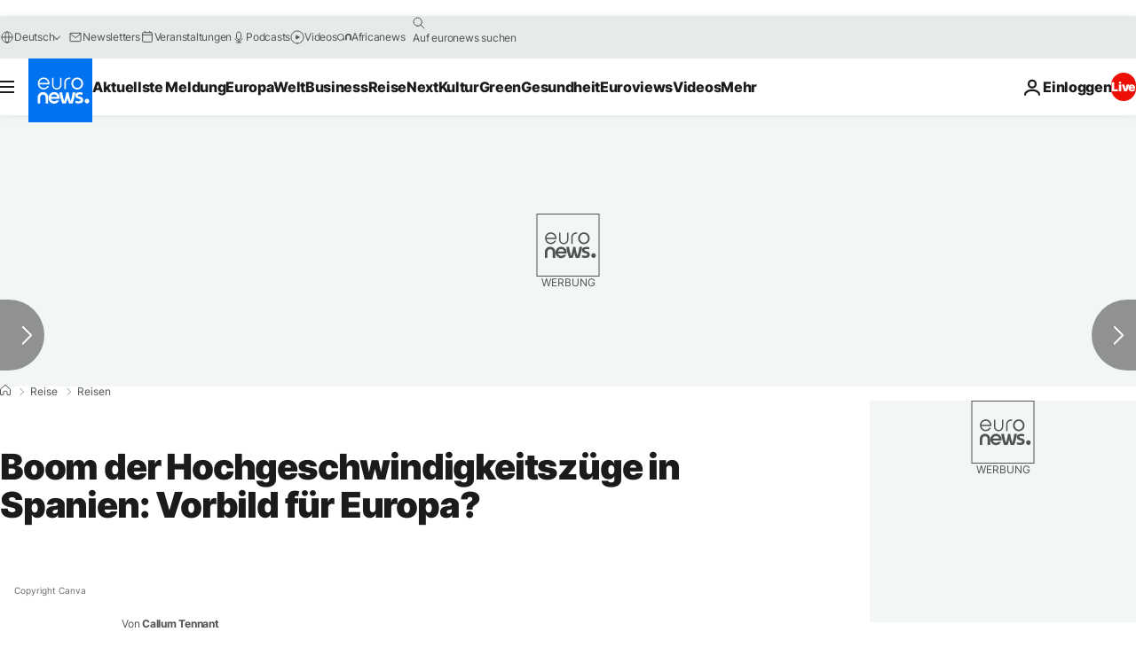

--- FILE ---
content_type: text/javascript;charset=UTF-8
request_url: https://pub.doubleverify.com/dvtag/35076072/DV1446019/pub.js
body_size: 33127
content:
/* CustomSignals GptMeasurement GptSignals HouseHold LegacyLayer PLEMetrics SignalsAbs SignalsBsc SignalsIds SignalsTvp SignalsVlp */
(()=>{var zn=Object.create;var Et=Object.defineProperty,Vn=Object.defineProperties,Cr=Object.getOwnPropertyDescriptor,$n=Object.getOwnPropertyDescriptors,Bn=Object.getOwnPropertyNames,_r=Object.getOwnPropertySymbols,Gn=Object.getPrototypeOf,Dr=Object.prototype.hasOwnProperty,Qn=Object.prototype.propertyIsEnumerable;var Gt=(n,e,t)=>e in n?Et(n,e,{enumerable:!0,configurable:!0,writable:!0,value:t}):n[e]=t,O=(n,e)=>{for(var t in e||(e={}))Dr.call(e,t)&&Gt(n,t,e[t]);if(_r)for(var t of _r(e))Qn.call(e,t)&&Gt(n,t,e[t]);return n},Ne=(n,e)=>Vn(n,$n(e)),o=(n,e)=>Et(n,"name",{value:e,configurable:!0});var wr=(n,e)=>()=>(n&&(e=n(n=0)),e);var Hn=(n,e)=>()=>(e||n((e={exports:{}}).exports,e),e.exports);var Wn=(n,e,t,r)=>{if(e&&typeof e=="object"||typeof e=="function")for(let i of Bn(e))!Dr.call(n,i)&&i!==t&&Et(n,i,{get:()=>e[i],enumerable:!(r=Cr(e,i))||r.enumerable});return n};var Ir=(n,e,t)=>(t=n!=null?zn(Gn(n)):{},Wn(e||!n||!n.__esModule?Et(t,"default",{value:n,enumerable:!0}):t,n));var d=(n,e,t,r)=>{for(var i=r>1?void 0:r?Cr(e,t):e,l=n.length-1,c;l>=0;l--)(c=n[l])&&(i=(r?c(e,t,i):c(i))||i);return r&&i&&Et(e,t,i),i};var u=(n,e,t)=>Gt(n,typeof e!="symbol"?e+"":e,t);var y=(n,e,t)=>new Promise((r,i)=>{var l=v=>{try{m(t.next(v))}catch(E){i(E)}},c=v=>{try{m(t.throw(v))}catch(E){i(E)}},m=v=>v.done?r(v.value):Promise.resolve(v.value).then(l,c);m((t=t.apply(n,e)).next())});var p,s=wr(()=>{p=[{adServerId:"3989",adServerAccountId:"6458",type:"gpt",customTracking:{c1:{type:"targeting",key:"lng"},c2:{type:"targeting",key:"posn"},c3:{type:"targeting",key:"itr"}}}]});var a=wr(()=>{});var mr=Hn((Ah,An)=>{s();a();function Uo(n,e){if(typeof n!="function")throw new TypeError(`Expected the first argument to be a \`function\`, got \`${typeof n}\`.`);let t,r=0;return o(function(...l){clearTimeout(t);let c=Date.now(),m=c-r,v=e-m;v<=0?(r=c,n.apply(this,l)):t=setTimeout(()=>{r=Date.now(),n.apply(this,l)},v)},"throttled")}o(Uo,"throttle");An.exports=Uo});s();a();s();a();s();a();s();a();s();a();s();a();s();a();var q=[];for(let n=0;n<256;++n)q.push((n+256).toString(16).slice(1));function xr(n,e=0){return(q[n[e+0]]+q[n[e+1]]+q[n[e+2]]+q[n[e+3]]+"-"+q[n[e+4]]+q[n[e+5]]+"-"+q[n[e+6]]+q[n[e+7]]+"-"+q[n[e+8]]+q[n[e+9]]+"-"+q[n[e+10]]+q[n[e+11]]+q[n[e+12]]+q[n[e+13]]+q[n[e+14]]+q[n[e+15]]).toLowerCase()}o(xr,"unsafeStringify");s();a();var Qt,Xn=new Uint8Array(16);function Ht(){if(!Qt){if(typeof crypto=="undefined"||!crypto.getRandomValues)throw new Error("crypto.getRandomValues() not supported. See https://github.com/uuidjs/uuid#getrandomvalues-not-supported");Qt=crypto.getRandomValues.bind(crypto)}return Qt(Xn)}o(Ht,"rng");s();a();s();a();var Jn=typeof crypto!="undefined"&&crypto.randomUUID&&crypto.randomUUID.bind(crypto),Wt={randomUUID:Jn};function Zn(n,e,t){var i,l,c;n=n||{};let r=(c=(l=n.random)!=null?l:(i=n.rng)==null?void 0:i.call(n))!=null?c:Ht();if(r.length<16)throw new Error("Random bytes length must be >= 16");if(r[6]=r[6]&15|64,r[8]=r[8]&63|128,e){if(t=t||0,t<0||t+16>e.length)throw new RangeError(`UUID byte range ${t}:${t+15} is out of buffer bounds`);for(let m=0;m<16;++m)e[t+m]=r[m];return e}return xr(r)}o(Zn,"_v4");function ei(n,e,t){return Wt.randomUUID&&!e&&!n?Wt.randomUUID():Zn(n,e,t)}o(ei,"v4");var Kt=ei;var De=o(()=>Kt(),"uuid");s();a();var ot=o((n,e)=>((...t)=>{try{let r=n(...t);return r instanceof Promise?r.then(i=>i,i=>e(i,...t)):r}catch(r){return e(r,...t)}}),"withErrorHandler");s();a();var st,at,lt,he=class he{constructor(e,t){u(this,"collections",new Set);u(this,"children",new he.Set);u(this,"beforeDestroyed");this.beforeDestroyed=t!=null?t:(()=>{});for(let[r,i]of Object.entries(e))Object.defineProperty(this,r,{value:i});e.parent!=null&&(e.parent.destroyed?this.destroy():e.parent.children.add(this))}static Create(e,t){return new he(e,t)}static CreateRoot(e,t){return new he(e,t)}destroy(){if(this.beforeDestroyed!=null){try{this.beforeDestroyed(this)}catch(e){}for(let e of this.children)e.destroy();this.beforeDestroyed=void 0;for(let e of this.collections)e.delete(this)}return this}get destroyed(){return this.beforeDestroyed==null}};o(he,"EntityClass"),u(he,"Set",(st=class extends Set{add(t){return t.destroyed||(t.collections.add(this),super.add(t)),this}delete(t){return t.collections.delete(this),super.delete(t)}clear(){for(let t of this.values())t.collections.delete(this);super.clear()}peek(){return this.values().next().value}conjure(t){let r=this.peek();return r==null&&(r=t(),this.add(r)),r}},o(st,"EntitySet"),st)),u(he,"Map",(at=class extends Map{set(t,r){return t.destroyed||(t.collections.add(this),super.set(t,r)),this}delete(t){return t.collections.delete(this),super.delete(t)}clear(){for(let t of this.keys())t.collections.delete(this);return super.clear()}summon(t,r){let i=super.get(t);return i==null&&(i=r,this.set(t,i)),i}conjure(t,r){let i=super.get(t);return i==null&&(i=r(),this.set(t,i)),i}},o(at,"EntityMap"),at)),u(he,"Link",(lt=class extends he.Map{get(t){return super.conjure(t,()=>new he.Set)}},o(lt,"EntityLink"),lt));var He=he,T;(l=>(l.Set=He.Set,l.Map=He.Map,l.Link=He.Link,l.Create=He.Create,l.CreateRoot=He.CreateRoot))(T||(T={}));s();a();var It=class It{constructor(e,t,r){u(this,"_message","unknown");u(this,"_trace",[]);u(this,"_silenced",!1);if(e instanceof It)return e.addToTrace(r,t);typeof e=="object"&&e!=null&&"message"in e&&typeof e.message=="string"?this._message=e.message:this._message=`${e}`,this.addToTrace(r,t)}get message(){return this._message}get trace(){return this._trace}get silenced(){return this._silenced}silence(){return this._silenced=!0,this}addToTrace(e,t){return this._trace.unshift(e),this.maybeCompleteTrace(t),this}maybeCompleteTrace(e){return y(this,null,function*(){let t=this._trace.length;yield Promise.resolve(),yield Promise.resolve(),yield Promise.resolve(),!this.silenced&&t===this._trace.length&&e(this)})}};o(It,"TracedError");var yt=It;var Xt=class Xt{constructor(e){u(this,"moduleInstances",new Map);u(this,"methodsToExecute",[]);u(this,"errorHandlers",[]);u(this,"activeSession",null);u(this,"executedMethodIndex",0);this.initializeModules(e)}initializeModules(e){let t=e.map(r=>this.createModule(r));for(let r of t)this.applyModuleDecoration(r),this.applyExecuteDecoration(r),this.applyPluginDecoration(r),this.applyErrorDecoration(r),this.applyCatchErrorDecoration(r)}get session(){if(this.activeSession==null)throw new Error("Core has no active session");return this.activeSession}inject(e){let t=this.modules,r=[];for(let i of e){let l=t[i.name];l==null?r.push(i):this.moduleInstances.set(i,l)}this.initializeModules(r),this.execute()}get(e){return this.getModule(e)}execute(){this.activeSession==null&&(this.activeSession=T.CreateRoot({id:De()}));for(let e of this.methodsToExecute.slice(this.executedMethodIndex))e();this.executedMethodIndex=this.methodsToExecute.length}reset(){this.activeSession!=null&&(this.activeSession.destroy(),this.activeSession=null,this.executedMethodIndex=0)}get modules(){let e={};for(let[t,r]of this.moduleInstances)e[t.name]=r;return e}getModule(e){let t=this.moduleInstances.get(e);if(t==null)throw new Error(`module not in core: ${e.name}`);return t}createModule(e){if(e.prototype.moduleConfig==null)throw new Error(`not a module: ${e.name}`);let t=new e;return t.core=this,this.moduleInstances.set(e,t),t}applyModuleDecoration(e){var r;let t=e.constructor.prototype.moduleConfig;for(let{method:i}of t)e[i]=ot(e[i].bind(e),(l,...c)=>{throw this.traceError(l,`${e.constructor.name}.${i}(${c.map(m=>typeof m).join(",")})`)});(r=e.plugins)!=null||(e.plugins={}),e.pluginFunctions={};for(let i of Object.keys(e.plugins))e.pluginFunctions[i]=[],e.plugins[i]=(...l)=>{let c=[];for(let m of e.pluginFunctions[i])m(c,...l);return c}}applyExecuteDecoration(e){var r;let t=(r=e.constructor.prototype.executeConfig)!=null?r:[];for(let{method:i}of t)this.methodsToExecute.push(ot(e[i],l=>{this.traceError(l,"@execute")}))}applyPluginDecoration(e){var r;let t=(r=e.constructor.prototype.pluginConfig)!=null?r:[];for(let{PluggableClass:i,category:l,method:c}of t)this.getModule(i).pluginFunctions[l].push(ot((m,...v)=>{m.push(e[c](...v))},m=>{this.traceError(m,`@plugin(${i.name},'${l}')`)}))}applyErrorDecoration(e){var r;let t=(r=e.constructor.prototype.errorConfig)!=null?r:[];for(let{method:i}of t)this.errorHandlers.push(ot(e[i],l=>{l instanceof yt&&l.silence()}))}applyCatchErrorDecoration(e){var r;let t=(r=e.constructor.prototype.catchErrorConfig)!=null?r:[];for(let{method:i}of t)e[i]=ot(e[i],l=>{this.traceError(l,"@catchError")})}traceError(e,t){return new yt(e,r=>this.reportError(r),t)}reportError(e){for(let t of this.errorHandlers)t(e.message,[...e.trace])}};o(Xt,"Core");var At=Xt;s();a();s();a();var Jt=[],xt=Jt;var g=o(n=>{let e=n.prototype,t=Object.getOwnPropertyNames(e).filter(r=>{var i;return r!=="constructor"&&((i=Object.getOwnPropertyDescriptor(e,r))==null?void 0:i.value)instanceof Function});e.moduleConfig=t.map(r=>({method:r})),Jt.push(n)},"moduleClass"),w=o(n=>e=>{},"attachModule"),_=o((n,e)=>{var t;n.executeConfig=(t=n.executeConfig)!=null?t:[],n.executeConfig.push({method:e})},"executeMethod"),h=o((n,e)=>(t,r)=>{var i;t.pluginConfig=(i=t.pluginConfig)!=null?i:[],t.pluginConfig.push({PluggableClass:n,category:e,method:r})},"pluginMethod"),se=o((n,e)=>{var t;n.catchErrorConfig=(t=n.catchErrorConfig)!=null?t:[],n.catchErrorConfig.push({method:e})},"catchErrorMethod"),Zt=o((n,e)=>{var t;n.errorConfig=(t=n.errorConfig)!=null?t:[],n.errorConfig.push({method:e})},"errorMethod");s();a();s();a();s();a();s();a();s();a();var ti=[[/((\?)|&)(?:amp_lite|fr=operanews)/g,"$2"],[/(^https?:\/\/)(www\.)/g,"$1"],[/(((\?)|&|%3F|%26|;)(?:utm_campaign|utm_source|utm_content|utm_term|utm_viral|utm_medium|utm_identifier|utm_key|fb_source|referrer|referer|ref|rand|rnd|randid|\.?rand|\.?partner|cb|count|adid|session|sessionid|session_redirect|param\d|userinfo|uid|refresh|ocid|ncid|clickenc|fbclid|amp_js_v|amp_gsa|ns_source|ns_campaign|ns_mchanel|ns_mchannel|ns_linkname|ns_fee|src|ex_cid|usqp|source|xid|trkid|utm_social-type|mbid|utm_brand|__twitter_impression|utm_referrer|CMP|cmp|_cmp|cq_cmp)=[^&]*)/g,"$3"],[/[/.]amp(?:\/[?&]*)?$/g,""],[/((\?)|&)(?:outputType|isFollow|suppressMediaBar|cid|ICID|icid|bdk|wtu_id_h|utm_placement|intcmp|_native_ads|traffic_source|entry|\.tsrc|autoplay|autostart|dc_data|influencer|pubdate|utm_hp_ref|redirect|service|refresh_ce|refresh_cens|xcmg|target_id|_amp)=[^&]*/g,"$2"],[/(\?|&)(?:amp)(?:&|$|=[^&]*)/g,"$1"]],ri=[[/(?:\/|\/\?|\?|&|\/\$0|#[\s\S]*)+$/g,""],[/(?:\/|\/\?|\?|&|\/\$0|#[\s\S]*)+$/g,""]],Pr=o((n,e)=>{for(let[t,r]of n)e=e.replace(t,r);return e},"replaceByRules"),Nr=o(n=>{let e=Pr(ti,n);return Pr(ri,e)},"normalizeUrl");s();a();var Or=o(n=>n.split("?",1)[0].split("#",1)[0],"stripUrlQuery");s();a();var V=class{getTagInfo(){return{ctx:"35076072",cmp:"DV1446019"}}getShortCommitId(){return"fdd651c"}getBuildTimestamp(){return 1769616058414}getAuthToken(){return"UBQp3E1wizw8LI8wSGx2M/KXo3KibNf5M98j8RWkiiPCPG96UuXN/02ipzoz2RStACtVODYIIOvvN2fi3dkEGcyO9axwd7H4EBsh9lWqBlH+dES6/ZcjSfZpYb7h2olBNl10wdiZL6/mwGiCwEuO8gIklNAGEgo="}};o(V,"DefinedVariables"),V=d([g],V);s();a();var S=class{constructor(){u(this,"timeFunction",new T.Map)}window(){return window}document(){return this.window().document}pageUrl(){var e,t;return(t=(e=this.window().location)==null?void 0:e.href)!=null?t:""}hostname(){return new URL(this.pageUrl()).hostname}time(){return this.timeFunction.conjure(this.core.session,()=>{let e=this.window(),t=!1;try{t=typeof e.performance.now()=="number"}catch(r){}return t?()=>Math.floor(e.performance.now()):()=>e.Date.now()})()}sendBeacon(e){try{let t=this.window().navigator;typeof(t==null?void 0:t.sendBeacon)=="function"?t.sendBeacon(e):new Image().src=e}catch(t){}}};o(S,"Env"),S=d([g],S);s();a();var Mr=o((n,e)=>{try{let t=new URLSearchParams(n),r=t.get("ctx"),i=t.get("cmp");if(r!=null&&i!=null)return{ctx:r,cmp:i,prefetch:e,legacy:!0}}catch(t){}return null},"parseInfo"),Lr=o(n=>{var e;return n.pathname!=="/signals/pub.js"?null:(e=Mr(n.search,!0))!=null?e:Mr(n.hash.substring(1).split("?")[0],!1)},"parseLegacyPagetagUrl");var ni=1e3,ii=/^\/dvtag\/([^/]+)\/([^/]+)\/pub\.js$/,C=class{constructor(){u(this,"visit");u(this,"tagInfo");u(this,"currentScriptBaseUrlCache");u(this,"plugins",{newVisit:o(e=>[],"newVisit"),overrideTagInfo:o(e=>[],"overrideTagInfo")});u(this,"_normalizeUrl",Nr)}_initialize(){this.getTagInfo(),this.getCurrentScriptBaseUrl(),this.updateVisit(!1),this.plugins.newVisit(this.visit),this._installNavigationListener()}getTagInfo(){var e;if(this.tagInfo==null){try{this.tagInfo=this._parseTagInfo()}catch(r){}(e=this.tagInfo)!=null||(this.tagInfo={ctx:"unknown",cmp:"unknown"});let t=this.plugins.overrideTagInfo(this.tagInfo);t.length>0&&(this.tagInfo=O(O({},this.tagInfo),t[0]))}return this.tagInfo}_parseTagInfo(){let e=this.core.get(V).getTagInfo();if(e!=null)return e;let t=this._getCurrentScriptSrc();if(t==null)return null;let r=new URL(t,"https://pub.doubleverify.com"),i=r.pathname,l=ii.exec(i);if(l!=null){let[,c,m]=l;return{ctx:c,cmp:m}}return Lr(r)}_getCurrentScriptSrc(){var e,t;return(t=(e=this.core.get(S).window().document.currentScript)==null?void 0:e.getAttribute("src"))!=null?t:null}getCurrentScriptBaseUrl(){if(this.currentScriptBaseUrlCache!==void 0)return this.currentScriptBaseUrlCache;let e=this._getCurrentScriptSrc();if(e==null)return null;try{e.startsWith("//")&&(e="https:"+e);let{origin:t,pathname:r}=new URL(e),i=r.split("/").slice(0,-1).join("/");return this.currentScriptBaseUrlCache=`${t}${i}/`,this.currentScriptBaseUrlCache}catch(t){return null}}updateVisit(e=!0){var r,i;let t=this.getStrippedPageUrl();if(this.visit==null||this.visit.strippedUrl!==t){let l=De();this.visit={strippedUrl:t,normalizedUrl:this._normalizeUrl(this.core.get(S).window().location.href),uuid:l,sessionUuid:(i=(r=this.visit)==null?void 0:r.sessionUuid)!=null?i:l},e&&this.plugins.newVisit(this.visit)}return this.visit}getVisit(){var e;return(e=this.visit)!=null?e:this.updateVisit(!1)}getStrippedPageUrl(){return Or(this.core.get(S).window().location.href)}getNormalizedPageUrl(){return this.getVisit().normalizedUrl}getVisitUuid(){return this.getVisit().uuid}getSessionUuid(){return this.getVisit().sessionUuid}_installNavigationListener(){var r;let e=this.core.get(S).window(),t=o(()=>this.updateVisit(!0),"cb");((r=e.navigation)==null?void 0:r.addEventListener)!=null?e.navigation.addEventListener("navigatesuccess",t):setInterval(t,ni)}};o(C,"Context"),d([_],C.prototype,"_initialize",1),C=d([g],C);s();a();s();a();var We=o(()=>(...n)=>[],"apiPlugin"),U=class{constructor(){u(this,"plugins",{queueAdRequest:We(),defineSlot:We(),adRendered:We(),adRemoved:We(),getTargeting:We(),addEventListener:o((e,t)=>[],"addEventListener"),removeEventListener:o((e,t)=>[],"removeEventListener"),toggleDebugMode:We(),_debugScriptLoaded:We()})}_initialize(){var r;let e=this.core.get(S).window(),t=(r=e.dvtag)!=null?r:{};e.dvtag=t,t.queueAdRequest=this.queueAdRequest,t.defineSlot=this.defineSlot,t.adRendered=this.adRendered,t.adRemoved=this.adRemoved,t.getTargeting=this.getTargeting,t.addEventListener=this.addEventListener,t.removeEventListener=this.removeEventListener,t.toggleDebugMode=this.toggleDebugMode,t._debugScriptLoaded=this._debugScriptLoaded}queueAdRequest(...e){this.plugins.queueAdRequest(...e)}defineSlot(...e){this.plugins.defineSlot(...e)}adRendered(...e){this.plugins.adRendered(...e)}adRemoved(...e){this.plugins.adRemoved(...e)}getTargeting(...e){var t;return(t=this.plugins.getTargeting(...e)[0])!=null?t:{}}addEventListener(e,t){this.plugins.addEventListener(e,t)}removeEventListener(e,t){this.plugins.removeEventListener(e,t)}toggleDebugMode(...e){this.plugins.toggleDebugMode(...e)}_debugScriptLoaded(...e){this.plugins._debugScriptLoaded(...e)}};o(U,"Api"),d([_],U.prototype,"_initialize",1),U=d([g],U);s();a();var er=class er{constructor(){u(this,"pending",[]);u(this,"flushing",!1)}push(e){this.pending.push(e),this.flush()}flush(){return y(this,null,function*(){var t;if(this.flushing)return;this.flushing=!0;let e=this.pending.shift();for(;e!=null;){try{yield e.promise}catch(r){}try{(t=e.callback)==null||t.call(e)}catch(r){}e=this.pending.shift()}this.flushing=!1})}};o(er,"AsyncQueue");var Pt=er;var x=class{constructor(){u(this,"plugins",{adRequestQueued:o(e=>[],"adRequestQueued"),adRequestTimedOut:o(e=>[],"adRequestTimedOut"),adRequestBeforeRelease:o(e=>[],"adRequestBeforeRelease"),adRequestCompleted:o(e=>[],"adRequestCompleted")});u(this,"queue",new Pt);u(this,"adRequestCounter",0)}_queueAdRequest(e={}){var l,c;let t={index:this.adRequestCounter++,status:"queued",timeoutValue:(l=e.timeout)!=null?l:0,onDvtagReadyCalled:(c=e.timestamp)!=null?c:0,waitingStarted:new Date().getTime(),internal:e.internal};this.core.get(C).updateVisit(),this.plugins.adRequestQueued(t);let r=e.callback;r===void 0?e.callback=()=>{}:r===null?t.status="tag-timeout":e.callback=()=>{t.status="queue-timeout",t.callbackCalled=new Date().getTime(),e.callback=null,this.plugins.adRequestTimedOut(t);try{r()}catch(m){}};let i=o(()=>{if(e.callback!=null){e.callback=null,t.status="success",t.callbackCalled=new Date().getTime(),this.plugins.adRequestBeforeRelease(t);try{r==null||r()}catch(m){}}else this.plugins.adRequestBeforeRelease(t);t.waitingEnded=new Date().getTime(),this.plugins.adRequestCompleted(t)},"onAsyncOperationsCompleted");this.queue.push({callback:i,adRequest:t})}delayAdRequests(e){this.queue.push({promise:e})}};o(x,"AdRequestQueue"),d([h(U,"queueAdRequest")],x.prototype,"_queueAdRequest",1),x=d([g],x);s();a();var Fr=o((n,e=!0)=>{let t=document.createElement("script");return t.setAttribute("src",n),e&&t.setAttribute("async",""),t},"createScriptElement");s();a();s();a();s();a();s();a();var b=class{constructor(){u(this,"plugins",{slotDiscovered:o((e,t)=>[],"slotDiscovered")});u(this,"slots",new T.Set)}getSlot(e,t){for(let r of this.slots)if(r.adServer===e&&r.elementId===t)return r}getSlots(e){let t=[...this.slots];return e==null?t:t.filter(r=>r.adServer===e)}createSlot(e,t,r,i,l,c){let m=this.getSlot(e,r);m!=null&&m.destroy();let v=T.Create({parent:this.core.session,adServer:e,elementId:r,adUnit:i,adServerConfig:l,uuid:De(),creationTime:Date.now()});return this.slots.add(v),c==null||c(v),this.plugins.slotDiscovered(v,t),v}};o(b,"SlotStore"),b=d([g],b);var Oe=class{constructor(){u(this,"plugins",{adRemoved:o(e=>[],"adRemoved")})}_monitorAdRemoval(e){let t=this.core.get(S).document().getElementById(e.elementId);if(t==null)return;T.Create({parent:e,observer:new MutationObserver(i=>{let l=i.length,c=0,m=t.children.length;for(let v=i.length-1;v>=0;v--){let E=i[v];if(m===0){this.plugins.adRemoved(e);break}if(c===l-1)break;let A=E.removedNodes.length-E.addedNodes.length;m+=A,c++}})},({parent:i,observer:l})=>{l.disconnect(),this.plugins.adRemoved(i)}).observer.observe(t,{childList:!0})}};o(Oe,"AdRemoved"),d([h(b,"slotDiscovered")],Oe.prototype,"_monitorAdRemoval",1),Oe=d([g],Oe);var R=class{constructor(){u(this,"adEmpty",new T.Map);u(this,"adRequestInFlight",new T.Map);u(this,"nonEmptyAdResponses",new T.Map);u(this,"creatives",new T.Link);u(this,"plugins",{adRequested:o(e=>[],"adRequested"),adRequestedOrInferred:o(e=>[],"adRequestedOrInferred"),adRendered:o((e,t)=>[],"adRendered"),adRemoved:o(e=>[],"adRemoved")})}setAdRequested(e){this.adRequestInFlight.set(e,!0),this.plugins.adRequested(e),this.plugins.adRequestedOrInferred(e)}setAdRendered(e,t){this.adRequestInFlight.get(e)!==!0&&this.plugins.adRequestedOrInferred(e),this._setAdRemoved(e),this.adEmpty.set(e,!1),this.adRequestInFlight.set(e,!1),t!=null&&this.nonEmptyAdResponses.set(e,this.nonEmptyAdResponses.summon(e,0)+1);let r=null;if(t!=null){let i=this.core.get(S).time();r=T.Create(O({parent:e,timestamp:i},t)),this.creatives.get(e).add(r)}this.plugins.adRendered(e,r)}_setAdRemoved(e){if(this.adEmpty.get(e)===!1){this.adEmpty.set(e,!0);for(let t of this.creatives.get(e))t.destroy();this.plugins.adRemoved(e)}}getNonEmptyAdRenderedCount(e){return this.nonEmptyAdResponses.summon(e,0)}};o(R,"AdServerHub"),d([h(Oe,"adRemoved")],R.prototype,"_setAdRemoved",1),R=d([g],R);s();a();s();a();var Me=o((...n)=>{let e=[];for(let t of n)if(t!=null)for(let r of t)e.includes(r)||e.push(r);return e},"mergeUnique");var D=class{constructor(){u(this,"plugins",{getAdServerTargeting:o((e,t)=>[],"getAdServerTargeting"),setAdServerTargeting:o((e,t,r)=>[],"setAdServerTargeting")});u(this,"globalTargeting",{});u(this,"slotTargeting",new T.Map)}getGlobalTargeting(e){var t;return(t=this.globalTargeting[e])!=null?t:{}}_getSlotTargeting(e){return this.slotTargeting.summon(e,{})}_getTargetingKeys(e){return Me(Object.keys(this.getGlobalTargeting(e.adServer)),Object.keys(this._getSlotTargeting(e)))}_getTargetingValues(e,t){return Me(this.getGlobalTargeting(e.adServer)[t],this._getSlotTargeting(e)[t])}getTargeting(e){let t={};for(let r of this._getTargetingKeys(e))t[r]=this._getTargetingValues(e,r);return t}setSlotTargeting(e,t,r=!1){var c;let i=Object.keys(t),l=this._getSlotTargeting(e);for(let m of i)l[m]=Me(t[m],r?(c=this.slotTargeting.get(e))==null?void 0:c[m]:null);this.setAdServerTargeting(e,i)}setGlobalTargeting(e,t,r=!1){var l,c;let i=Object.keys(t);for(let m of e){for(let v of i)(c=(l=this.globalTargeting)[m])!=null||(l[m]={}),this.globalTargeting[m][v]=Me(t[v],r?this.globalTargeting[m][v]:null);for(let v of this.core.get(b).getSlots(m))this.setAdServerTargeting(v,i)}}getAdServerTargeting(e,t){var r;return(r=this.plugins.getAdServerTargeting(e,t).find(i=>i.length!==0))!=null?r:[]}setAdServerTargeting(e,t){t==null&&(t=this._getTargetingKeys(e));for(let r of t)this.plugins.setAdServerTargeting(e,r,this._getTargetingValues(e,r))}_onSlotDiscovered(e){this.setAdServerTargeting(e)}};o(D,"TargetingHub"),d([h(b,"slotDiscovered")],D.prototype,"_onSlotDiscovered",1),D=d([g],D);s();a();var Ye=o(()=>{var n,e,t;return Math.floor((t=(e=(n=window.performance)==null?void 0:n.now)==null?void 0:e.call(n))!=null?t:Date.now())},"perfNowOrDateNow");s();a();var tr=class tr{constructor(){u(this,"_firstQueuedAdRequest",1/0);u(this,"_lastQueuedAdRequest",-1/0);u(this,"_firstReleasedAdRequest",1/0);u(this,"_lastReleasedAdRequest",-1/0);u(this,"_lastReleasedAdRequestTime",null);u(this,"_hasBeenSuccessful",!1)}setAdRequestQueued(e){this._firstQueuedAdRequest=Math.min(this._firstQueuedAdRequest,e),this._lastQueuedAdRequest=Math.max(this._lastQueuedAdRequest,e)}setAdRequestReleased(e){this._firstReleasedAdRequest=Math.min(this._firstReleasedAdRequest,e),this._lastReleasedAdRequest=Math.max(this._lastReleasedAdRequest,e),this._lastReleasedAdRequestTime=Ye()}getLastQueuedAdRequest(){return Number.isFinite(this._lastQueuedAdRequest)?this._lastQueuedAdRequest:null}getLastReleasedAdRequest(){return Number.isFinite(this._lastReleasedAdRequest)?this._lastReleasedAdRequest:null}getLastReleasedAdRequestTime(){return this._lastReleasedAdRequestTime}getLastSuccessfulAdRequest(){let e=Math.max(this._firstQueuedAdRequest,this._firstReleasedAdRequest),t=Math.min(this._lastQueuedAdRequest,this._lastReleasedAdRequest);return t<e?null:t}getPreviouslySuccessful(){return this._hasBeenSuccessful}markAdServerAdRequest(){this.getLastSuccessfulAdRequest()!=null&&(this._hasBeenSuccessful=!0),this._firstQueuedAdRequest=1/0,this._lastQueuedAdRequest=-1/0,this._firstReleasedAdRequest=1/0,this._lastReleasedAdRequest=-1/0,this._lastReleasedAdRequestTime=null}};o(tr,"SlotAdRequestTracker");var Nt=tr;s();a();var Ot=(c=>(c.UNKNOWN="UNKNOWN",c.SEEN="SEEN",c.NOT_READY="NOT_READY",c.POSSIBLE_TIMEOUT="POSSIBLE_TIMEOUT",c.PREV_READY="PREV_READY",c.READY="READY",c))(Ot||{});var rr="dv_upt_slot_ready",si=["https://securepubads.g.doubleclick.net/gampad/ads?","https://pagead2.googlesyndication.com/gampad/ads?"],ai=750,Y=class{constructor(){u(this,"plugins",{onSlotRequested:o((()=>[]),"onSlotRequested"),onSlotRequestValidated:o((()=>[]),"onSlotRequestValidated")});u(this,"validateAdRequests",!1);u(this,"lastAdRequestQueued",null);u(this,"lastAdRequestReleased",null);u(this,"state",{adRequestTracker:new T.Map,triggered:new T.Map})}_getSlotAdRequestTracker(e){return this.state.adRequestTracker.conjure(e,()=>new Nt)}_onAdRequestQueued({index:e}){this.lastAdRequestQueued=e;for(let t of this.core.get(b).getSlots())this._getSlotAdRequestTracker(t).setAdRequestQueued(e),this.state.triggered.set(t,!1)}_onAdRequestBeforeRelease({index:e}){let t=this.core.get(D);this.lastAdRequestReleased=e;for(let r of this.core.get(b).getSlots())this._getSlotAdRequestTracker(r).setAdRequestReleased(e),this.validateAdRequests&&t.setSlotTargeting(r,{[rr]:["1"]})}_onSlotDiscovered(e,t){t===0&&this.lastAdRequestQueued!=null&&this._getSlotAdRequestTracker(e).setAdRequestQueued(this.lastAdRequestQueued)}_determineReadyState(e){let t=this._getSlotAdRequestTracker(e),r=t.getLastQueuedAdRequest(),i=t.getLastSuccessfulAdRequest(),l=t.getPreviouslySuccessful();return i!=null?"READY":l?"PREV_READY":r!=null?"NOT_READY":Date.now()-e.creationTime>ai?"SEEN":"UNKNOWN"}getSlotReadyStateOnAdServerAdRequest(e){let t=this._determineReadyState(e);if(t==="READY"){if(this.state.triggered.get(e)===!0)return{readyState:"PREV_READY"};this.state.triggered.set(e,!0);let r=this._getSlotAdRequestTracker(e).getLastReleasedAdRequestTime();return{readyState:t,readyFor:Ye()-r}}return{readyState:t}}_onSlotRequested(e){let{readyState:t,readyFor:r}=this.getSlotReadyStateOnAdServerAdRequest(e);this._getSlotAdRequestTracker(e).markAdServerAdRequest(),this.validateAdRequests&&this.core.get(D).setSlotTargeting(e,{[rr]:["0"]}),this.plugins.onSlotRequested(e,t,r)}enableAdRequestValidation(){if(!this.validateAdRequests)try{let e=this._processResourceRequest.bind(this);new PerformanceObserver(r=>r.getEntries().forEach(e)).observe({type:"resource"}),this.validateAdRequests=!0}catch(e){}}_processResourceRequest(e){var t,r,i;try{if(si.every(m=>!e.name.startsWith(m)))return;let c=(r=(t=new URL(e.name).searchParams.get("prev_scp"))==null?void 0:t.split("|"))!=null?r:[];for(let m of c){let E=((i=new URLSearchParams(m).get(rr))==null?void 0:i[0])==="1";this.plugins.onSlotRequestValidated(E)}}catch(l){}}};o(Y,"SlotReadinessTracker"),d([h(x,"adRequestQueued")],Y.prototype,"_onAdRequestQueued",1),d([h(x,"adRequestBeforeRelease"),h(x,"adRequestTimedOut")],Y.prototype,"_onAdRequestBeforeRelease",1),d([h(b,"slotDiscovered")],Y.prototype,"_onSlotDiscovered",1),d([h(R,"adRequested")],Y.prototype,"_onSlotRequested",1),Y=d([g],Y);var nr="__dvtag_debug_mode",Ur="1",we=class{constructor(){u(this,"enabled",!1);u(this,"debugScriptResolve",o(e=>{},"debugScriptResolve"))}_initialize(){let e=this.core.get(S).window();try{this.enabled=e===e.top&&e.sessionStorage.getItem(nr)===Ur}catch(t){}this.enabled&&(this.core.get(x).delayAdRequests(new Promise(t=>{this.debugScriptResolve=t})),this._loadDebugScript())}_toggleDebugMode(){let e=this.core.get(S).window();this.enabled?e.sessionStorage.removeItem(nr):e.sessionStorage.setItem(nr,Ur),e.location.reload()}debugScriptLoaded(){this.debugScriptResolve(void 0)}_loadDebugScript(){return y(this,null,function*(){let e=this.core.get(S).document(),t=this.core.get(C).getCurrentScriptBaseUrl(),r=Fr(`${t}debug.js`,!0);e.readyState==="loading"&&(yield new Promise(i=>e.addEventListener("DOMContentLoaded",()=>i(void 0)))),e.head.appendChild(r)})}};o(we,"DebugScriptLoader"),d([_],we.prototype,"_initialize",1),d([h(U,"toggleDebugMode")],we.prototype,"_toggleDebugMode",1),we=d([w(Y),g],we);s();a();s();a();var li=Object.defineProperty,di=Object.defineProperties,ui=Object.getOwnPropertyDescriptors,kr=Object.getOwnPropertySymbols,ci=Object.prototype.hasOwnProperty,mi=Object.prototype.propertyIsEnumerable,qr=o((n,e,t)=>e in n?li(n,e,{enumerable:!0,configurable:!0,writable:!0,value:t}):n[e]=t,"__defNormalProp"),Rt=o((n,e)=>{for(var t in e||(e={}))ci.call(e,t)&&qr(n,t,e[t]);if(kr)for(var t of kr(e))mi.call(e,t)&&qr(n,t,e[t]);return n},"__spreadValues"),Yr=o((n,e)=>di(n,ui(e)),"__spreadProps");var dt=(n=>(n.GAM="gam",n.XANDR="xandr",n.FREEWHEEL="freewheel",n.CUSTOM="custom",n))(dt||{});var ir=(n=>(n[n.Disabled=0]="Disabled",n[n.Dryrun=1]="Dryrun",n))(ir||{});var Ud=typeof TextDecoder=="function"?new TextDecoder:void 0,kd=typeof TextEncoder=="function"?new TextEncoder:void 0,gi="ABCDEFGHIJKLMNOPQRSTUVWXYZabcdefghijklmnopqrstuvwxyz0123456789+/=",pi=Array.prototype.slice.call(gi),qd=(n=>{let e={};return n.forEach((t,r)=>e[t]=r),e})(pi),Yd=String.fromCharCode.bind(String),jd=typeof Uint8Array.from=="function"?Uint8Array.from.bind(Uint8Array):n=>new Uint8Array(Array.prototype.slice.call(n,0));var fi="__DVPUB_OT__",hi=o(n=>fi+new URLSearchParams(n).toString().replace(/=/g,":").replace(/&/g,"|").replace(/\+/g,"%20").replace(/[^a-zA-Z0-9:|%_]/g,e=>`%${e.charCodeAt(0).toString(16)}`),"encodeParams"),jr=o((n,e)=>Object.entries(e).reduce((r,[i,l])=>(r[`${n}${i}`]=l,r),{}),"prefixKeys"),vi=o(n=>{let e={};for(let[t,r]of Object.entries(n))e[t]=`${r}`;return e},"stringifyValues"),zr=o((n,e,t)=>{if(n==="custom"||n==="freewheel")return{};let r=vi(Yr(Rt({},e.passthroughParams),{dvp_uptpid:e.pageId,dvp_uptsid:e.slotId,dvp_uptsacnt:e.slotAdCount,dvp_qtpid:e.pageId})),i=hi(Rt(Rt({},e.wrapperMode!=null?{m:String(e.wrapperMode)}:{}),jr("_",r)));return n==="gam"?Yr(Rt(Rt({dvpub_ot_params:i},e.wrapperMode!=null?{dv_upt_cwm:String(e.wrapperMode)}:{}),jr("dv__",r)),{pts_pid:e.pageId,pts_sid:e.slotId}):n==="xandr"?{[t!=null?t:"pt1"]:i}:{}},"generateOmniTagTargeting");s();a();s();a();var Lt=o(n=>{let e=n.renderedSize;return Array.isArray(e)?`${e[0]}x${e[1]}`:e},"toCreativeSizeString");s();a();var Ft=o(n=>{switch(n){case"gpt":return"104";case"ast":return"90";default:return"0"}},"toAdServerCode");s();a();var Ut={cmp:"cmp",ctx:"ctx",isSellerTag:"seltag",blocking:"blk",t2te:"t2te",deepIFrameClickHandlers:"dich",measurementActivationPath:"dvp_pubaap",unityTagBuildTimestamp:"dvp_uptbts",unityTagBuildCommitId:"dvp_uptbcid",gdprApplies:"gdpr",gdprTcString:"gdpr_consent",adServerCode:"adsrv",adServerId:"dvp_gptmasid",pageVisitId:"dvp_uptpid",slotId:"dvp_uptsid",slotElementId:"dvp_uptseid",selectedVariation:"dvp_gptmvr",selectedVariationFraction:"dvp_gptmvrfr",customDimension1:"c1",customDimension2:"c2",customDimension3:"c3",customDimension4:"c4",customDimension5:"c5",customDimension6:"c6",customDimension7:"c7",customDimension8:"c8",customDimension9:"c9",customDimension10:"c10",adPosition:"spos",qtPageId:"dvp_qtpid",qtSlotId:"dvp_qtsid",qtObservabilityIDS:"mpt_pub_qtids",qtObservabilityBSCPageLevel:"mpt_pub_qtbscpl",qtRequestIds:"mpt_pub_dvr",headerBidding:"dvp_gptmhb",advertiserId:"sadv",orderId:"ord",lineItemId:"litm",creativeId:"scrt",placementCode:"splc",size:"unit",slotAdCount:"dvp_uptsacnt",locatedElementType:"dvp_gptmle",adLocationMechanism:"alm",usedAdFormat:"dvp_pubuaf",adFormatName:"mpt_pub_afn",adDetectionDiagnostics:"dvp_pubadd",adLocatingDiagnostics:"dvp_pubald",adContainerSelector:"mpt_pub_acs",creativeWrapperAvailable:"dvp_gptmcw",isFalconTestEnabledDVP:"dvp_pubaft",isFalconTestEnabledEE:"ee_dp_pubaft",measurementInjectionStrategy:"dvp_gptmit"};s();a();var Vr="DVR",B=class{constructor(){u(this,"plugins",{dvRequiredDataUpdated:o(e=>[],"dvRequiredDataUpdated")});u(this,"_pageSignalsRequestIds",new T.Map);u(this,"_userSignalsRequestIds",new T.Map)}getRequestIds(){var t,r;let e=[...(t=this._userSignalsRequestIds.get(this.core.session))!=null?t:[],...(r=this._pageSignalsRequestIds.get(this.core.session))!=null?r:[]];return e.length>0?e.join(","):null}recordRequiredDataAndGetTargeting(e,t){let r=O({},t),i=r[Vr];return i!=null&&((e?this._pageSignalsRequestIds:this._userSignalsRequestIds).set(this.core.session,i),this.plugins.dvRequiredDataUpdated(this.getRequestIds()),delete r[Vr]),r}};o(B,"DvRequiredData"),B=d([g],B);s();a();var $r=o(n=>{let e={};for(let[t,r]of Object.entries(n))r!=null&&(e[t]=typeof r=="string"?[r]:r);return e},"toTargeting");var Si={gpt:dt.GAM,ast:dt.XANDR,custom:dt.CUSTOM,"legacy-api":dt.CUSTOM},Ti="pt9",G=class{constructor(){u(this,"plugins",{disableCreativeWrapperMeasurement:o(e=>[],"disableCreativeWrapperMeasurement")});u(this,"targetingSet",new T.Map);u(this,"targetingReliable",new T.Map)}_setCreativeWrapperTargeting(e){if(e.adServer!=="gpt")return;let t=e.uuid,r=this.core.get(C).getVisitUuid(),i=this._getNextSlotAdCount(e),l=this.plugins.disableCreativeWrapperMeasurement(e).some(m=>m===!0)?ir.Disabled:void 0,c=this.core.get(B).getRequestIds();this.core.get(D).setSlotTargeting(e,$r(zr(Si[e.adServer],{slotId:t,pageId:r,slotAdCount:i,wrapperMode:l,passthroughParams:O({dvp_uptacf:"1"},c!=null&&{[Ut.qtRequestIds]:c})},Ti))),this.targetingSet.set(e,!0)}_updateAllSlots(){let e=this.core.get(b).getSlots();for(let t of e)this._setCreativeWrapperTargeting(t)}_onAdRequested(e){this.targetingReliable.set(e,this.targetingSet.get(e)===!0)}isTargetingReliable(e){return e.adServer!=="gpt"?!0:this.targetingReliable.get(e)===!0}_getNextSlotAdCount(e){return this.core.get(R).getNonEmptyAdRenderedCount(e)+1}};o(G,"CreativeWrapperTargeting"),d([h(b,"slotDiscovered"),h(R,"adRendered")],G.prototype,"_setCreativeWrapperTargeting",1),d([h(C,"newVisit"),h(B,"dvRequiredDataUpdated")],G.prototype,"_updateAllSlots",1),d([h(R,"adRequested")],G.prototype,"_onAdRequested",1),G=d([g],G);s();a();var ve=class{constructor(){u(this,"restoreCount",0)}getRestoreCount(){return this.restoreCount}_restoreTargeting(){let e=this.core.get(D);for(let t of this.core.get(b).getSlots()){if(t.adServer==="custom"||t.adServer==="legacy-api")continue;let r=e.getTargeting(t),i=Object.keys(r)[0];i!=null&&e.getAdServerTargeting(t,i).length===0&&(e.setAdServerTargeting(t),this.restoreCount+=1)}}};o(ve,"TargetingRestorer"),d([h(x,"adRequestQueued")],ve.prototype,"_restoreTargeting",1),ve=d([g],ve);s();a();s();a();var kt=o(n=>{if(typeof n=="string"||Array.isArray(n)&&n.length===2&&n.every(e=>typeof e=="number"))return n;if(n!=null&&typeof n.width=="number"&&typeof n.height=="number")return[n.width,n.height]},"cleanSizeInput");s();a();var J=o(n=>{if(typeof n=="string")return n;if(typeof n=="number")return`${n}`},"cleanStringInput");s();a();var le=class{getPubAds(){var t,r;let e=this.core.get(S).window();try{return(r=(t=e.googletag)==null?void 0:t.pubads)==null?void 0:r.call(t)}catch(i){return}}onPubAdsReady(e){var i,l,c,m;let t=this.core.get(S).window();t.googletag=(i=t.googletag)!=null?i:{},t.googletag.cmd=(l=t.googletag.cmd)!=null?l:[];let r=this.getPubAds();if(r!=null)e(r);else try{(m=(c=t.googletag.cmd)==null?void 0:c.push)==null||m.call(c,()=>{r=this.getPubAds(),r!=null&&e(r)})}catch(v){}}};o(le,"GoogletagPubAds"),le=d([g],le);s();a();s();a();var de=class{_getConfiguredAdServers(){try{return p}catch(e){return[]}}get(e,t){if(t!=null)return this._getConfiguredAdServers().find(r=>r.type===e&&r.adServerAccountId===t)}};o(de,"AdServerConfigs"),de=d([g],de);s();a();var ut=o(n=>{let e=n.split("/").map(i=>i.trim()).filter(i=>i.length>0);if(e.length<2)return;let t=e[0].split(",",1)[0],r=Number(t);return Number.isNaN(r)?void 0:`${r}`},"getNetworkCodeFromAdUnit");s();a();s();a();var ct=o(n=>{if(n==null)return[];let e=Br(n);return e!=null?[e]:Array.isArray(n)?n.map(Br).filter(t=>t!=null):[]},"parseSlotSizes"),Br=o(n=>{if(n==null)return null;if(typeof n=="string")return{label:n};if(Array.isArray(n)){if(n.length===1&&typeof n[0]=="string")return{label:n[0]};if(n.length===2&&typeof n[0]=="number"&&typeof n[1]=="number")return{width:n[0],height:n[1]}}if(typeof n=="object"){let{label:e,width:t,height:r}=n;if(typeof t=="number"&&typeof r=="number")return{width:t,height:r};if(typeof e=="string")return{label:e}}return null},"parseSlotSize");s();a();var Gr=o(n=>{try{return n.getSizes()}catch(e){return[]}},"getGptSlotSizesSafe");var qt=o((n,e)=>{let t=n.getAdUnitPath(),r=ut(t);return{id:t,network:r,sizes:ct(Gr(n)),position:e!=null?n.getTargeting(e)[0]:void 0}},"gptSlotToAdUnit");var Z=class{constructor(){u(this,"gptReference",new T.Map)}_scanForSlots(){this.core.get(le).onPubAdsReady(e=>{e.getSlots().map(t=>this.maybeDiscoverSlot(t,0))})}getGptSlot(e){return this.gptReference.get(e)}maybeDiscoverSlot(e,t){let r=this.core.get(b).getSlot("gpt",e.getSlotElementId());return r==null||this.gptReference.get(r)!==e?this._createSlot(e,t):r}_createSlot(e,t){let r=e.getSlotElementId(),i=e.getAdUnitPath(),l=ut(i),c=this.core.get(de).get("gpt",l),m=qt(e,c==null?void 0:c.adPositionKey);return this.core.get(b).createSlot("gpt",t,r,m,c,E=>this.gptReference.set(E,e))}};o(Z,"GoogletagSlots"),d([_,h(x,"adRequestQueued")],Z.prototype,"_scanForSlots",1),Z=d([g],Z);var Ie=class{constructor(){u(this,"plugins",{adRequested:o(e=>[],"adRequested"),adRendered:o((e,t)=>[],"adRendered")})}_getHtmlSafe(e){var t,r;try{return(r=(t=e.getHtml)==null?void 0:t.call(e))!=null?r:void 0}catch(i){return}}_initialize(){this.core.get(le).onPubAdsReady(e=>{e.addEventListener("slotRequested",t=>{let r=this.core.get(Z).maybeDiscoverSlot(t.slot,1);this.plugins.adRequested(r)}),e.addEventListener("slotRenderEnded",t=>{let r=this.core.get(Z).maybeDiscoverSlot(t.slot,2);if(t.isEmpty){this.plugins.adRendered(r,null);return}let i={type:"display",advertiserId:J(t.advertiserId),campaignId:J(t.campaignId),creativeId:J(t.creativeId),lineItemId:J(t.lineItemId),renderedSize:kt(t.size),html:this._getHtmlSafe(t.slot)};this.plugins.adRendered(r,i)})})}};o(Ie,"GoogletagEvents"),d([_],Ie.prototype,"_initialize",1),Ie=d([g],Ie);s();a();s();a();var or=o(n=>typeof n=="string"||typeof n=="number"?[`${n}`]:n instanceof Array?Me(n.filter(e=>typeof e=="string"||typeof e=="number").map(e=>`${e}`)):[],"cleanTargetingInput");var Le=class{getAdServerTargeting(e,t){var l,c,m;if(e.adServer!=="gpt")return[];let r=[];try{r=or((c=(l=this.core.get(le).getPubAds())==null?void 0:l.getTargeting)==null?void 0:c.call(l,t))}catch(v){}let i=[];try{i=or((m=this.core.get(Z).getGptSlot(e))==null?void 0:m.getTargeting(t))}catch(v){}return Me(r,i)}setAdServerTargeting(e,t,r){var i;if(e.adServer==="gpt")try{(i=this.core.get(Z).getGptSlot(e))==null||i.setTargeting(t,r)}catch(l){}}};o(Le,"GoogletagTargeting"),Le=d([g],Le);var Q=class{_onAdRequested(e){this.core.get(R).setAdRequested(e)}_onAdRendered(e,t){this.core.get(R).setAdRendered(e,t)}_getAdServerTargeting(e,t){return e.adServer!=="gpt"?[]:this.core.get(Le).getAdServerTargeting(e,t)}_setAdServerTargeting(e,t,r){e.adServer==="gpt"&&this.core.get(Le).setAdServerTargeting(e,t,r)}};o(Q,"Googletag"),d([h(Ie,"adRequested")],Q.prototype,"_onAdRequested",1),d([h(Ie,"adRendered")],Q.prototype,"_onAdRendered",1),d([h(D,"getAdServerTargeting")],Q.prototype,"_getAdServerTargeting",1),d([h(D,"setAdServerTargeting")],Q.prototype,"_setAdServerTargeting",1),Q=d([g,w(G),w(ve),w(we)],Q);s();a();s();a();s();a();s();a();s();a();var Qr=o((n,e)=>(e==null?void 0:e.structuredClone)!=null?e.structuredClone(n):JSON.parse(JSON.stringify(n)),"deepClone");s();a();s();a();var Hr=o(n=>{if(typeof n!="object"||n===null||Array.isArray(n))return!1;let e=n;return e.gdprApplies!==void 0&&typeof e.gdprApplies!="boolean"&&e.gdprApplies!==0&&e.gdprApplies!==1||e.eventStatus!=="tcloaded"&&e.eventStatus!=="cmpuishown"&&e.eventStatus!=="useractioncomplete"&&e.eventStatus!==void 0||e.tcString!==void 0&&typeof e.tcString!="string"?!1:e.gdprApplies===!1||e.gdprApplies===0||e.gdprApplies===void 0?!(e.tcString!==void 0||e.purpose!==void 0||e.vendor!==void 0||e.publisher!==void 0):!(typeof e.tcString!="string"||!Ei(e.purpose)||!yi(e.vendor)||!Ai(e.publisher))},"isValidTCData"),Ei=o(n=>{if(typeof n!="object"||n===null)return!1;let e=n;return jt(e.consents)&&jt(e.legitimateInterests)},"isValidPurposeObject"),yi=o(n=>{if(typeof n!="object"||n===null)return!1;let e=n;return jt(e.consents)&&jt(e.legitimateInterests)},"isValidVendorObject"),Ai=o(n=>{if(typeof n!="object"||n===null||n===void 0)return!1;let e=n;return!(e.restrictions!==void 0&&!Ri(e.restrictions))},"isValidPublisherObject"),jt=o(n=>typeof n!="object"||n===null?!1:Object.entries(n).every(([e,t])=>{let r=parseInt(e,10);return!isNaN(r)&&(typeof t=="boolean"||t===void 0)}),"isRecordOfBooleansOrUndefined"),Ri=o(n=>typeof n!="object"||n===null?!1:Object.entries(n).every(([e,t])=>{let r=parseInt(e,10);return isNaN(r)||typeof t!="object"||t===null?!1:Object.entries(t).every(([i,l])=>{let c=parseInt(i,10),m=Number(l);return!isNaN(c)&&!isNaN(m)&&m>=0&&m<=3})}),"isValidPublisherRestrictions");var bt=126,Wr=2,bi=20,_i=250;var H=class{constructor(){u(this,"firstResultPromise",new T.Map);u(this,"tcState",new T.Map);u(this,"declaredPurposes",new T.Map);u(this,"plugins",{signalReady:o(()=>[],"signalReady")})}getTcState(){return O({},this.tcState.conjure(this.core.session,()=>({apiAvailable:this._getCmpApi()!=null,applies:"",signalSettled:!1,tcString:""})))}getDeclaredPurposes(){return O({},this.declaredPurposes.conjure(this.core.session,()=>({purposes:[],flexiblePurposes:[2,7,8,10],legIntPurposes:[2,7,8,10]})))}getTcStateAsync(){return y(this,null,function*(){return yield this._getTcStatePromise(),this.getTcState()})}apiAvailable(){return this.getTcState().apiAvailable}applies(){let e=this.getTcState();return e.applies==="1"?!0:e.applies==="0"?!1:void 0}hasLegalBasis(e){let{applies:t,tcString:r,purpose:i,vendor:l}=this.getTcState();if(t!=="1"||r===""||i==null||l==null)return;let c=this._getActiveLegalBasis(e);if(c!=null)return c===0?!1:c===1?i.consents[e]===!0&&l.consent===!0:i.legitimateInterests[e]===!0&&l.legitimateInterest===!0}_getTcStatePromise(){return y(this,null,function*(){return this.firstResultPromise.conjure(this.core.session,()=>this._monitorTcState()).catch(()=>{})})}_monitorTcState(){return y(this,null,function*(){let e=yield this._getCmpApiAsync();if(e!=null){try{e("getVendorList",Wr,(t,r)=>{var i;if(r===!0&&((i=t==null?void 0:t.vendors)==null?void 0:i[bt])!=null){let{purposes:l,flexiblePurposes:c,legIntPurposes:m}=t.vendors[bt];this._setDeclaredPurposes({purposes:l,flexiblePurposes:c,legIntPurposes:m})}})}catch(t){}yield new Promise(t=>{try{e("addEventListener",Wr,(r,i)=>{i===!0&&Hr(r)&&this._setTcState(r),t()})}catch(r){t()}})}})}_getCmpApiAsync(){return y(this,null,function*(){let e=this.core.get(S).window(),t=this._getCmpApi(),r=0;for(;t==null&&r<bi;)r++,yield new Promise(i=>e.setTimeout(i,_i)),t=this._getCmpApi();return t})}_getCmpApi(){let t=this.core.get(S).window().__tcfapi;if(typeof t=="function")return t}_setDeclaredPurposes(e){this.declaredPurposes.set(this.core.session,{purposes:[...e.purposes],flexiblePurposes:[...e.flexiblePurposes],legIntPurposes:[...e.legIntPurposes]})}_setTcState(e){let t=this._convertTcDataToTcState(e);this.tcState.set(this.core.session,t),t.signalSettled&&this.plugins.signalReady()}_convertTcDataToTcState(e){let t=e.gdprApplies==null?"":e.gdprApplies===!0||e.gdprApplies===1?"1":"0",r=e.eventStatus==="tcloaded"||e.eventStatus==="useractioncomplete"||t==="0",i={apiAvailable:!0,applies:t,signalSettled:r,tcString:""};return!(e.gdprApplies===!0||e.gdprApplies===1)||e.tcString===""?i:Ne(O({},i),{tcString:e.tcString,purpose:Qr(e.purpose),vendor:{legitimateInterest:e.vendor.legitimateInterests[bt]===!0,consent:e.vendor.consents[bt]===!0},publisherRestrictions:this._extractDvRestrictions(e.publisher.restrictions)})}_extractDvRestrictions(e){let t={};for(let[r,i]of Object.entries(e)){let l=i[bt];l!=null&&(t[Number(r)]=l)}return t}_getActiveLegalBasis(e){let t=this.getDeclaredPurposes(),{publisherRestrictions:r}=this.getTcState();if(r==null)return;let i=r[e];if(i===0)return 0;let l=t.legIntPurposes.includes(e)?2:t.purposes.includes(e)?1:0;if(l===0)return 0;if(i===1||i===2){let c=i===1?1:2,m=t.flexiblePurposes.includes(e);return l===c||m?c:0}return l}};o(H,"Gdpr"),d([_],H.prototype,"_getTcStatePromise",1),H=d([g],H);s();a();var Ci="https://vtrk.doubleverify.com",Kr="dvtag",Di=1,M=class{constructor(){u(this,"sharedDataPoints");u(this,"legacyAdRequestsSeen",0)}_onAdRequestCompleted(e){if(e.internal&&(this.legacyAdRequestsSeen+=1),e.index>0&&!(e.internal&&this.legacyAdRequestsSeen===1))return;let{timeoutValue:t,onDvtagReadyCalled:r,callbackCalled:i}=e,l=i!=null?i-r:t,{applies:c,apiAvailable:m}=this.core.get(H).getTcState();this.fireEvent(e.index===0?"ad-request":"legacy-ad-request",{cd111:e.status,cm106:e.index,cm107:l,cd112:e.internal?"legacy":"modern",cd115:c,cm116:m?1:0},{sampleInterval:Di})}_getSharedDataPoints(){if(this.sharedDataPoints==null){let e=this.core.get(C),t=this.core.get(V),r=this.core.get(S),{ctx:i,cmp:l,legacy:c}=e.getTagInfo(),m=r.hostname(),v=e.getSessionUuid(),E=t.getShortCommitId(),A=e.getCurrentScriptBaseUrl(),I;if(A!=null){let N=new URL(A);N.hostname.endsWith(".doubleverify.com")?I="com":N.hostname.endsWith(".dv.tech")&&(I="tech")}this.sharedDataPoints={cd102:E,cd103:"",cd107:v,cd109:c?"legacy":"modern",cd200:I,cd108:"",cd105:i,cd106:l,cd104:m}}return this.sharedDataPoints}fireEvent(e,t,{sampleInterval:r=1,trackerUuid:i=De(),spoofWrapperId:l=!1}={}){if(Math.random()>=1/r)return;t=Ne(O(O({},t),this._getSharedDataPoints()),{cd101:e,cm101:r});let c=Ne(O({ec:Kr,ea:t.cd101,ctx:l?Kr:t.cd105,cmp:t.cd106},t),{cid:i,t:"event",v:1,z:i,cd160:i}),m=new URL(Ci);for(let[v,E]of Object.entries(c))E!=null&&m.searchParams.set(v,`${E}`);this.core.get(S).sendBeacon(m.href)}};o(M,"Events"),d([h(x,"adRequestCompleted")],M.prototype,"_onAdRequestCompleted",1),M=d([g],M);s();a();var wi=.01,Se=class{constructor(){u(this,"plugins",{overrideActivationRate:o(()=>[],"overrideActivationRate")});u(this,"_random",Math.random);u(this,"_falconEnabled")}isFalconEnabled(){var e;if(this._falconEnabled==null){let t=(e=this.plugins.overrideActivationRate()[0])!=null?e:wi;this._falconEnabled=this._random()<t}return this._falconEnabled}};o(Se,"FalconTest"),Se=d([g],Se);s();a();s();a();s();a();var Xr=10,j=class{constructor(){u(this,"errors",new T.Map)}_getErrors(){return this.errors.summon(this.core.session,[])}toSafeCallback(e){return(...t)=>this._callSafely(e,t)}_callSafely(e,t){return e(...t)}_handleError(e,t){let r=this._getErrors(),i=t.join("=>");if(r.unshift(`${e}: ${i}`),r.length>Xr){r.length=Xr;return}this.core.get(M).fireEvent("log",{cd111:"error",cd112:e,cd113:i})}};o(j,"ErrorHandler"),d([se],j.prototype,"_callSafely",1),d([Zt],j.prototype,"_handleError",1),j=d([g],j);var ee=class{observe(e,t,r,i,...l){let c=this.core.get(j).toSafeCallback(i),m=new t(c,...l);return m.observe(r),T.Create({parent:e},()=>{m.disconnect()})}addEventListener(e,t,r,i){let l=this.core.get(j).toSafeCallback(i);return t.addEventListener(r,l),T.Create({parent:e},()=>{t.removeEventListener(r,l)})}};o(ee,"Subscriptions"),ee=d([g],ee);var Ii=5e3,k=class{constructor(){u(this,"plugins",{pageVisible:o(()=>[],"pageVisible"),pageHide:o(()=>[],"pageHide"),pageHideThrottled:o(()=>[],"pageHideThrottled")});u(this,"hidden",new T.Map);u(this,"lastFiredThrottled",new T.Map)}_initialize(){this._installListeners(),this._maybeFirePlugins()}_installListeners(){let e=this.core.get(S).window(),t=this.core.get(S).document();this.core.get(ee).addEventListener(this.core.session,t,"visibilitychange",()=>this._maybeFirePlugins());for(let r of["pagehide","pageshow"])this.core.get(ee).addEventListener(this.core.session,e,r,()=>this._maybeFirePlugins())}isHidden(){var e,t;return((e=this.isDocumentHidden())!=null?e:!1)||((t=this.isDocumentVisibilityStateHidden())!=null?t:!1)}isDocumentHidden(){try{return this.core.get(S).document().hidden===!0}catch(e){return}}isDocumentVisibilityStateHidden(){try{let e=this.core.get(S).document().visibilityState;return typeof e=="string"&&e==="hidden"}catch(e){return}}documentHasFocus(){try{return this.core.get(S).document().hasFocus()===!0}catch(e){return}}_maybeFirePlugins(){let e=this.hidden.get(this.core.session),t=this.isHidden();if(this.hidden.set(this.core.session,t),e!==t&&this.plugins[t?"pageHide":"pageVisible"](),t){let r=this.core.get(S).time(),i=this.lastFiredThrottled.get(this.core.session);if(i!=null&&r-i<=Ii)return;this.lastFiredThrottled.set(this.core.session,r),this.plugins.pageHideThrottled()}}};o(k,"PageVisibility"),d([_],k.prototype,"_initialize",1),k=d([g],k);s();a();var W=class{setTimeout(e,t,r,i=!1){let l=this.core.get(S).window(),c=this.core.get(j).toSafeCallback(t),m=o(()=>{c(),m=o(()=>{},"callbackOnce")},"callbackOnce"),v=T.Create({parent:e},()=>{l.clearTimeout(E),i&&m()}),E=l.setTimeout(()=>{m(),v.destroy()},r);return v}setInterval(e,t,r,i=!1){let l=this.core.get(S).window(),c=this.core.get(j).toSafeCallback(t),m=l.setInterval(c,r);return T.Create({parent:e},()=>{l.clearInterval(m),i&&c()})}entityExistsAfterTimeout(e,t){return new Promise(r=>{T.Create({parent:this.setTimeout(e,()=>r(!0),t)},()=>r(!1))})}};o(W,"Timeouts"),W=d([g],W);s();a();var Te=class{constructor(){u(this,"_count",0);u(this,"plugins",{onCountUpdated:o(e=>[],"onCountUpdated")})}getCount(){return this._count}increment(){this._count+=1,this.plugins.onCountUpdated(this._count)}decrement(){this._count-=1,this.plugins.onCountUpdated(this._count)}};o(Te,"MeasurementScriptCounter"),Te=d([g],Te);var xi="blockingtime",Pi=300*1e3,Ni=60*1e3,Oi=20;var te=class{constructor(){u(this,"monitors",new T.Set);u(this,"state",new T.Map)}_getMonitor(){return this.monitors.conjure(()=>T.Create({parent:this.core.session}))}_getState(){return this.state.conjure(this._getMonitor(),()=>({trackerCount:0,monitorStart:0,lastAvgScriptCountUpdate:0,summedBlockingTime:0,totalLongTaskTime:0,longTaskCount:0,avgScriptCountNumerator:0,currentScriptCount:0,lastTrackerSent:void 0,scriptInsertions:0}))}_initialize(){var l;let e=this.core.get(S),t=this._getMonitor(),r=this._getState();r.monitorStart=e.time(),r.lastAvgScriptCountUpdate=e.time();let{PerformanceObserver:i}=e.window();i==null||((l=i.supportedEntryTypes)==null?void 0:l.includes("longtask"))!==!0||(this.core.get(ee).observe(t,i,{type:"longtask",buffered:!0},this._onPerformanceObserverEntryList),this.core.get(W).setTimeout(t,this._onMonitoringWindowClosed,Pi))}_onPerformanceObserverEntryList(e){let t=this._getState();e.getEntries().forEach(r=>{let i=Math.max(0,r.duration-50);t.totalLongTaskTime+=r.duration,t.longTaskCount+=1,t.summedBlockingTime+=i})}_onMonitoringWindowClosed(){this._sendTracker(),this._getMonitor().destroy()}_onScriptCountUpdate(e){let t=this._getState();t.scriptInsertions+=e>t.currentScriptCount?1:0,this._updateAvgScriptCount(),t.currentScriptCount=e}_updateAvgScriptCount(){let e=this._getState();e.avgScriptCountNumerator+=e.currentScriptCount*(this.core.get(S).time()-e.lastAvgScriptCountUpdate),e.lastAvgScriptCountUpdate=this.core.get(S).time()}_sendTracker(){let e=this._getState();if(e.lastTrackerSent!=null&&this.core.get(S).time()-e.lastTrackerSent<Ni)return;this._updateAvgScriptCount();let t=this.core.get(S).time()-e.monitorStart,r={cd110:this.core.get(Se).isFalconEnabled()?"falcon":"cdn",cm106:e.trackerCount,cm107:t,cm108:e.summedBlockingTime,cm109:e.totalLongTaskTime,cm110:e.longTaskCount,cm111:e.avgScriptCountNumerator/t,cm112:e.scriptInsertions};this.core.get(M).fireEvent(xi,r,{spoofWrapperId:!0}),e.trackerCount+=1,e.lastTrackerSent=this.core.get(S).time(),e.trackerCount>=Oi&&this._getMonitor().destroy()}};o(te,"BlockingTimeMonitor"),d([_],te.prototype,"_initialize",1),d([se],te.prototype,"_onPerformanceObserverEntryList",1),d([se],te.prototype,"_onMonitoringWindowClosed",1),d([h(Te,"onCountUpdated")],te.prototype,"_onScriptCountUpdate",1),d([h(k,"pageHideThrottled")],te.prototype,"_sendTracker",1),te=d([g],te);s();a();s();a();s();a();var zt=o((n,e,t="")=>{if(n.length<=e)return n;let r=e-t.length;return r<0?t:n.slice(0,r)+t},"truncate");s();a();var Jr="https://cdn.doubleverify.com/dvtp_src.js",Zr="https://cdn.dv.tech/dvbm.js";var F=class{constructor(){u(this,"parameters",new T.Map);u(this,"_truncate",zt)}_set(e,t){var r;this.parameters.set(e,O(O({},(r=this.parameters.get(e))!=null?r:{}),t))}_getScriptUrl(e){let t=[],r=this.parameters.summon(e,{});for(let[i,l]of Object.entries(r)){let c=Ut[i];l!=null&&t.push([c,encodeURIComponent(l)])}return`${this.core.get(Se).isFalconEnabled()?Zr:Jr}#${t.map(([i,l])=>`${i}=${l}`).join("&")}`}createScriptElement(e,t){let r=this._getScriptUrl(e),l=this.core.get(S).document().createElement("script");return l.setAttribute("src",r),l.setAttribute("async",""),l.dvAdElement=t,l}setIdentifiers(e){let{ctx:t,cmp:r}=this.core.get(C).getTagInfo();this._set(e,{ctx:t,cmp:r})}setConstants(e){this._set(e,{isSellerTag:1,t2te:0,blocking:this.core.get(Se).isFalconEnabled()?0:void 0,measurementActivationPath:2,deepIFrameClickHandlers:1,unityTagBuildTimestamp:this.core.get(V).getBuildTimestamp(),unityTagBuildCommitId:this.core.get(V).getShortCommitId()})}setGdpr(e){let t=this.core.get(H),{applies:r,tcString:i}=t.getTcState();this._set(e,{gdprApplies:r,gdprTcString:i})}setAdUnit(e){var t;this._set(e,{adServerCode:Ft(e.adServer),adServerId:(t=e.adServerConfig)==null?void 0:t.adServerId,pageVisitId:this.core.get(C).getVisitUuid(),slotId:e.uuid,slotElementId:this._truncate(e.elementId,30,"~")})}_getCustomDimension(e,t){var l,c,m;let i=(m=((c=(l=e.adServerConfig)==null?void 0:l.customTracking)!=null?c:{})[t])==null?void 0:m.key;return i!=null?this.core.get(D).getAdServerTargeting(e,i).join(","):void 0}setCustomDimensions(e){this._set(e,{customDimension1:this._getCustomDimension(e,"c1"),customDimension2:this._getCustomDimension(e,"c2"),customDimension3:this._getCustomDimension(e,"c3"),customDimension4:this._getCustomDimension(e,"c4"),customDimension5:this._getCustomDimension(e,"c5"),customDimension6:this._getCustomDimension(e,"c6"),customDimension7:this._getCustomDimension(e,"c7"),customDimension8:this._getCustomDimension(e,"c8"),customDimension9:this._getCustomDimension(e,"c9"),customDimension10:this._getCustomDimension(e,"c10")})}_getAdPosition(e){var r;let t=(r=e.adServerConfig)==null?void 0:r.adPositionKey;if(t!=null)return this.core.get(D).getAdServerTargeting(e,t)[0]}setQualityTargeting(e){this._set(e,{adPosition:this._getAdPosition(e),qtPageId:this.core.get(C).getVisitUuid(),qtSlotId:e.uuid})}setQtObservability(e,{bscPageLevel:t,ids:r}){this._set(e,{qtObservabilityBSCPageLevel:t,qtObservabilityIDS:r})}setQtRequestIds(e,t){this._set(e,{qtRequestIds:t!=null?t:void 0})}setAdInstance(e,t){this._set(e,{advertiserId:t.advertiserId,orderId:t.campaignId,lineItemId:t.lineItemId,creativeId:t.creativeId,placementCode:e.adUnit.id,size:Lt(t)})}setEngagement(e){this._set(e,{slotAdCount:this.core.get(R).getNonEmptyAdRenderedCount(e)})}_getLocatedElementType(e){let{sameOriginIframe:t,crossOriginIframe:r}=e;return t!=null?1:r!=null?2:0}setAdLocation(e,t){this._set(e,{locatedElementType:this._getLocatedElementType(t),adLocationMechanism:"manual"})}setDetectedAdFormat(e,t){t!=null&&this._set(e,O({},t))}setDebug(e){this._set(e,{isFalconTestEnabledDVP:1,isFalconTestEnabledEE:1,measurementInjectionStrategy:0})}};o(F,"MeasurementScript"),F=d([g],F);var Mi="80000200",Fe=class{_onAdRequested(e){var l,c;let t=this.core.get(D).getTargeting(e),r=null;((l=t.IDS)==null?void 0:l.length)>0&&(r=t.IDS[0]==="1"?1:0);let i=null;((c=t.BSC)==null?void 0:c.length)>0&&(i=this._isPageLevelBsc(t.BSC)?1:0),this.core.get(F).setQtObservability(e,{ids:r,bscPageLevel:i})}_isPageLevelBsc(e){return!e.includes(Mi)}};o(Fe,"QtObservability"),d([h(R,"adRequestedOrInferred")],Fe.prototype,"_onAdRequested",1),Fe=d([g],Fe);s();a();s();a();s();a();s();a();s();a();s();a();s();a();var en=o((n,e)=>{let t=null;try{t=n.contentDocument}catch(r){}if(t==null)return!1;if(n.src===""||n.src==="about:blank")return!0;try{return new URL(n.src).origin===new URL(e).origin}catch(r){return!1}},"isIframeSameOrigin");var tn={gpt:"google_ads_iframe_",ast:"utif_"},je=class{constructor(){u(this,"_isIframeSameOrigin",en)}_getIframeDocument(e){try{return e.contentDocument}catch(t){return null}}_findIframe(e,t){if(tn[t]==null)return null;let i=e.querySelectorAll(`iframe[id^="${tn[t]}"]`);return i.length===1?i[0]:null}getAdContainer(e,t){if((t==null?void 0:t.type)!=="display")return{};let{elementId:r,adServer:i}=e,c=this.core.get(S).document().getElementById(r);if(c==null)return{};let m=this._findIframe(c,i);if(m==null)return{slotElement:c};let v=this._getIframeDocument(m);return this._isIframeSameOrigin(m,this.core.get(S).pageUrl())?{slotElement:c,sameOriginIframe:m,sameOriginIframeDocument:v}:{slotElement:c,crossOriginIframe:m}}};o(je,"AdLocator"),je=d([g],je);s();a();s();a();var Li=(n=>(n[n.DEFAULT=0]="DEFAULT",n[n.WEATHER_CHANNEL_LWIM=1]="WEATHER_CHANNEL_LWIM",n[n.CELTRA=2]="CELTRA",n[n.CLIPCENTRIC=4]="CLIPCENTRIC",n[n.WEATHER_CHANNEL_MWIM=8]="WEATHER_CHANNEL_MWIM",n[n.ANNOTATION=16]="ANNOTATION",n[n.FALLBACK_CLIPCENTRIC=32]="FALLBACK_CLIPCENTRIC",n))(Li||{}),mt,Fi=(mt=class{constructor(){u(this,"annotation");u(this,"warnings",[])}setAnnotation(e){return this.annotation=e,this}getAnnotation(){return this.annotation}addWarning(e){return this.warnings.push(e),this}getWarnings(){return this.warnings.length>0?this.warnings:void 0}},o(mt,"C"),mt),Ui=(n=>(n[n.NO_ERROR=0]="NO_ERROR",n[n.UNKNOWN_ERROR=1]="UNKNOWN_ERROR",n[n.NO_AD_FOUND=4]="NO_AD_FOUND",n[n.MULTIPLE_ADS_LOCATED=8]="MULTIPLE_ADS_LOCATED",n[n.ABORTED=16]="ABORTED",n[n.CONFLICTING_CONTAINER_SELECTORS=32]="CONFLICTING_CONTAINER_SELECTORS",n))(Ui||{}),gt,Ee=(gt=class extends Error{constructor(t,r,i){super(r,i);u(this,"errorCode");this.errorCode=t}},o(gt,"s"),gt),ki=o(n=>n instanceof Ee?n:n instanceof DOMException&&(n.name==="AbortError"||n.name==="TimeoutError")?new Ee(16,n.message,{cause:n}):n instanceof Error?new Ee(1,n.message,{cause:n}):new Ee(1,String(n)),"W"),ar=(n=>(n.AD_LOCATED="AD_LOCATED",n.AD_LOCATION_FAILED="AD_LOCATION_FAILED",n))(ar||{}),qi=(n=>(n[n.MULTIPLE_ANNOTATIONS=1]="MULTIPLE_ANNOTATIONS",n))(qi||{}),Yi=(n=>(n[n.NO_ERROR=0]="NO_ERROR",n[n.UNKNOWN_ERROR=1]="UNKNOWN_ERROR",n[n.MULTIPLE_AD_FORMATS_DETECTED=2]="MULTIPLE_AD_FORMATS_DETECTED",n[n.DOM_EXCEPTION=4]="DOM_EXCEPTION",n))(Yi||{}),pt,ye=(pt=class extends Error{constructor(t,r,i){super(r,i);u(this,"errorCode");this.errorCode=t}},o(pt,"m"),pt),rn=o(n=>n instanceof ye?n:n instanceof Error?new ye(1,n.message,{cause:n}):new ye(1,String(n)),"M"),ji=(n=>(n.DETECTED="DETECTED",n.NOT_DETECTED="NOT_DETECTED",n.DETECTION_FAILED="DETECTION_FAILED",n))(ji||{}),ft=o(n=>{let e={name:n.name,id:n.id,detect:o((...t)=>{try{let r=n.detect(...t);return r==null?{type:"NOT_DETECTED",adFormat:e}:{type:"DETECTED",adFormat:e,locate:o(i=>y(null,null,function*(){let l=new Fi;try{let c=yield r(l,i);return{type:"AD_LOCATED",adFormat:e,adNode:c,annotation:l.getAnnotation(),warnings:l.getWarnings()}}catch(c){let m=ki(c);return{type:"AD_LOCATION_FAILED",adFormat:e,error:m,annotation:l.getAnnotation(),warnings:l.getWarnings()}}}),"locate")}}catch(r){let i=rn(r);return{type:"DETECTION_FAILED",adFormat:e,error:i}}},"detect"),detectDetached:o((...t)=>{try{return n.detectDetached(...t)?{type:"DETECTED",adFormat:e}:{type:"NOT_DETECTED",adFormat:e}}catch(r){let i=rn(r);return{type:"DETECTION_FAILED",adFormat:e,error:i}}},"detectDetached")};return e},"d"),lr=o(n=>{var t;let e=(t=n.ownerDocument.defaultView)==null?void 0:t.top;if(e==null)throw new Error("Window does not have a top property");return e},"T"),an=o(n=>{if(n!=null&&n.aborted)throw new DOMException("Aborted","AbortError")},"x"),zi=1e3,dr=o((r,i)=>y(null,[r,i],function*(n,{signal:e,retryInterval:t=zi}){let l=null;do an(e),l=n(),l===null&&(yield Vi(t));while(l===null);return l}),"g"),Vi=o(n=>y(null,null,function*(){return yield new Promise(e=>setTimeout(e,n))}),"et"),$i=o((n,e)=>t=>y(null,null,function*(){return yield dr(()=>Bi(n,e),{signal:t})}),"U"),Bi=o((n,e)=>{let t=lr(n).document.documentElement.querySelectorAll(e);if(t.length===1)return t[0];if(t.length>1)throw new Ee(8);return null},"ot"),ur=o((n,e,t=!1)=>{let r=e.matchAll(n);if(r.next().value===void 0)return!1;if(t)return!0;if(r.next().value!==void 0)throw new ye(2);return!0},"F"),Gi=o((n,e,t)=>y(null,null,function*(){return yield new Promise((r,i)=>{var I;let l=(I=t==null?void 0:t.validate)!=null?I:(N=>typeof N=="string"),c=!1,m=o(N=>{v.disconnect(),(t==null?void 0:t.signal)!=null&&t.signal.removeEventListener("abort",E),r(N)},"c"),v=new MutationObserver(()=>{if(c)return;let N=n.getAttribute(e);l(N)&&m(N)});function E(){c=!0,v.disconnect(),i(new DOMException("Aborted","AbortError"))}if(o(E,"D"),(t==null?void 0:t.signal)!=null){if(t.signal.aborted){E();return}t.signal.addEventListener("abort",E,{once:!0})}let A=n.getAttribute(e);if(l(A)){m(A);return}v.observe(n,{attributes:!0,attributeFilter:[e]})})}),"v"),Qi=o(n=>{var e;return(e=n.ownerDocument)!=null?e:n},"rt"),Hi=o((n,e)=>Qi(e).evaluate(n,e,null,XPathResult.ORDERED_NODE_ITERATOR_TYPE,null),"nt"),Wi=o(n=>(n==null?void 0:n.nodeType)===Node.ELEMENT_NODE?n:null,"at"),ht=o((n,e)=>{let t=[],r=Hi(n,e),i=r.iterateNext();for(;i!=null;){let l=Wi(i);l!=null&&t.push(l),i=r.iterateNext()}return t},"p"),ln=o((n,e)=>{let t=ht(n,e);return t.length>0?t:!1},"y"),dn=o((n,e)=>{let t=ht(n,e);if(t.length===0)return null;if(t.length>1)throw new ye(2);return t[0]},"w"),Ki=o((n,e)=>ht(n,e),"X"),cr="data-ad-format",nn="data-ad-container",Xi=new RegExp(`<[^>]*\\s+${cr}(\\s*=\\s*(['"]).*?\\2)?(\\s|>)`,"g"),Ji=`//*[@${cr}]`,on=o((n,e)=>n.map(t=>t[e]),"$"),Zi=o(n=>Array.from(new Set(n)),"st"),sn=o(n=>{var t;let e={};for(let r of n)e[r]=((t=e[r])!=null?t:0)+1;return e},"k"),eo=ft({name:"Annotation Spec",id:16,detectDetached:o(n=>ur(Xi,n,!0),"detectDetached"),detect(n){let e=Ki(Ji,n);return e.length>0?to(e,n):null}}),to=o((n,e)=>(t,r)=>y(null,null,function*(){var A;yield Promise.all(n.map(I=>y(null,null,function*(){return yield Gi(I,nn,{signal:r})})));let i=n.map(I=>{var N,L;return{selector:((N=I.getAttribute(nn))!=null?N:"").trim(),name:((L=I.getAttribute(cr))!=null?L:"").trim()}}).filter(I=>I.selector!=="");if(i.length===0)throw new Ee(4);let l=on(i,"selector"),c=Zi(l),m=on(i,"name");if(i.length>1&&t.addWarning({code:1,details:{selectors:sn(l),names:sn(m)}}),c.length>1)throw new Ee(32,`Multiple conflicting container selectors found: ${c.join(", ")}`);let v=c[0],E=(A=m.find(I=>I!==""))!=null?A:"";return t.setAnnotation({name:E,selector:v}),yield $i(e,v)(r)}),"mt"),ro="celtra-ad-v",no=`.//div[contains(concat(' ', @class), ' ${ro}')]`,io=/<div[^>]*class\s*=\s*(['"])(?:(?:(?!\1)\S)+\s+)*\s*celtra-ad-v/g,oo=ft({name:"Celtra",id:2,detectDetached:o(n=>{let e=n.matchAll(io);if(e.next().value===void 0)return!1;if(e.next().value!==void 0)throw new ye(2);return!0},"detectDetached"),detect(n){let e=lo(n);return e===null?null:so(e)}}),so=o(n=>(e,t)=>y(null,null,function*(){an(t);let r=(yield ao(n,t)).celtra.viewabilityObservee;if(r==null)throw new Ee(4);return r}),"Et"),ao=o((n,e)=>y(null,null,function*(){return yield new Promise((t,r)=>{var i;((i=n.celtra)==null?void 0:i.loaded)===!0?t(n):(n.addEventListener("celtraLoaded",()=>{t(n)},{once:!0,passive:!0,signal:e}),e==null||e.addEventListener("abort",()=>{r(new Ee(16))},{once:!0,passive:!0}))})}),"ut"),lo=o(n=>{let e=ht(no,n);if(e.length===0)return null;if(e.length!==1)throw new ye(2,`Found ${e.length} Celtra tag elements`);return e[0]},"At"),un="ccfid",uo=/<script[^>]*id\s*=\s*(['"])\s*ccfid(?:(?!\1).)*\1/g,co=`.//script[contains(@id,"${un}")]`,mo=o(n=>{if(n==null)throw new Error("Clipcentric script node is null");if(!n.hasAttribute("id"))throw new Error("Clipcentric script node does not have an id attribute");let e=n.getAttribute("id");if(e==null)throw new Error("Clipcentric script node id attribute is null");return e.replace(un,"")},"Tt"),sr=ft({name:"clipcentric",id:4,detectDetached:o(n=>{let e=n.matchAll(uo);if(e.next().value===void 0)return!1;if(e.next().value!==void 0)throw new ye(2);return!0},"detectDetached"),detect(n){let e=ht(co,n);if(e.length===0)return null;if(e.length>1)throw new ye(2);let[t]=e,r=mo(t);return cn(r,n)}}),cn=o((n,e)=>(t,r)=>y(null,null,function*(){let i=`.//div[@data-cc-id="${n}"]`;return yield dr(()=>go(e,i),{signal:r})}),"S"),go=o((n,e)=>{let t=lr(n).document.documentElement,r=ln(e,t);if(r!==!1&&r.length===1)return r[0];if(r!==!1&&r.length>1)throw new Ee(8);return null},"gt"),po=/\/F=(\d+)\//,fo='.//script[@src and contains(@src, "clipcentric") and contains(@src, "/F=")]',ho=/<script[^>]*src\s*=\s*(['"])[^'"]*clipcentric[^'"]*\/F=\d+\/[^'"]*\1[^>]*>/g,vo=ft({name:"fallback-clipcentric",id:32,detectDetached:o(n=>{try{if(sr.detectDetached(n).type==="DETECTED")return!1}catch(t){}let e=n.matchAll(ho);if(e.next().value===void 0)return!1;if(e.next().value!==void 0)throw new ye(2);return!0},"detectDetached"),detect(n){try{if(sr.detect(n).type==="DETECTED")return null}catch(c){}let e=ht(fo,n);if(e.length===0)return null;if(e.length>1)throw new ye(2);let[t]=e,r=t.getAttribute("src");if(r===null)return null;let i=po.exec(r);if(i===null)return null;let l=i[1];return cn(l,n)}}),mn=o((n,e)=>(t,r)=>y(null,null,function*(){return yield dr(()=>So(n,e),{signal:r})}),"O"),So=o((n,e)=>{let t=lr(n).document.documentElement,r=ln(e,t);if(r!==!1&&r.length===1)return r[0];if(r!==!1&&r.length>1)throw new Ee(8);return null},"_t"),To='.//div[@id="labBG"]',Eo='.//div[@id="labBG"]',yo=/<div[^>]*id\s*=\s*(['"])\s*labBG\s*\1/g,Ao=ft({name:"Weather Channel LWIM",id:1,detectDetached:ur.bind(null,yo),detect(n){return dn(To,n)!=null?mn(n,Eo):null}}),Ro='.//body[@data-product="labAdMwim"]',bo='.//div[@id="labAdDiv"]',_o=/<body[^>]*data-product\s*=\s*(['"])\s*labAdMwim\s*\1/g,Co=ft({name:"Weather Channel MWIM",id:8,detectDetached:ur.bind(null,_o),detect(n){return dn(Ro,n)!=null?mn(n,bo):null}}),gn=[[eo],[oo,sr,vo,Ao,Co]],Do=o((n,e,t)=>{let r=e.map(c=>`${c.adFormat.id}:0`).join(","),i=t.map(c=>`${c.adFormat.id}:${c.error.errorCode}`).join(","),l=e.length>0&&t.length>0?",":"";return`${n}|${r}${l}${i}`},"z"),wo=o((n,e)=>{let t=0;n.length>1&&(t|=2);for(let r of e)t|=r.error.errorCode;return t},"J"),Vt=o(n=>{let e=n.filter(l=>l.type==="DETECTED"),t=n.filter(l=>l.type==="DETECTION_FAILED"),r=wo(e,t),i=e.length===1;return r===0?{errorCode:r,detectedFormat:i?e[0]:null}:{errorCode:r,detectedFormat:null,diagnostics:Do(r,e,t)}},"L"),pn=o((n,e=gn)=>{for(let t of e){let r=t.map(l=>l.detectDetached(n)),i=Vt(r);if(i.detectedFormat!=null||i.errorCode!==0)return i}return Vt([])},"Nt"),Io=o(n=>{try{return n&&(n.contentDocument||n.contentWindow&&n.contentWindow.document||frames&&frames[n.name]&&frames[n.name].document)}catch(e){return null}},"It"),xo=o((n,e)=>{try{if(Io(n)===null)return!1;if(n.src===""||n.src==="about:blank")return!0;let t=new URL(n.src),r=new URL(e.location.href);return t.origin===r.origin}catch(t){return!1}},"Q"),Po=o(n=>Array.from(n.querySelectorAll("iframe")).filter(e=>xo(e,window)),"Z"),fn=o(n=>{let e=Po(n);if(e.length===0)return[n];let t=e.map(r=>r.contentDocument).filter(r=>r!==null).flatMap(r=>fn(r.documentElement));return[n,...t]},"P"),hn=o((n,e=gn)=>{let t=fn(n);for(let r of e){let i=t.flatMap(c=>r.map(m=>m.detect(c))),l=Vt(i);if(l.detectedFormat!=null||l.errorCode!==0)return l}return Vt([])},"Mt"),vn=o(n=>{let e=n.type==="AD_LOCATION_FAILED",t=n.warnings!=null&&n.warnings.length>0;if(!e&&!t)return null;let r=e?n.error.errorCode:0,i=n.adFormat.id,l=[`${r}`,`${i}:${r}`];if(n.warnings!=null){let c=n.warnings.map(m=>`${i}:${m.code}`).join(",");l.push(c)}return l.join("|")},"bt");s();a();var _t=o(n=>{var e,t;return(t=(e=n.sameOriginIframe)!=null?e:n.crossOriginIframe)!=null?t:n.slotElement},"getDefaultElement");s();a();var Sn=o(n=>n.readyState==="interactive"||n.readyState==="complete","isDocumentReady"),Tn=o((n,e=2e3)=>y(null,null,function*(){let{crossOriginIframe:t,sameOriginIframe:r,sameOriginIframeDocument:i}=n;return t!=null?"cross-origin":r==null?"no-iframe":Sn(i)?"prev-ready":yield new Promise(l=>{let c=o(()=>{let v;try{v=Sn(i)}catch(E){m("error");return}v&&m("state-change")},"listener"),m=o(v=>{try{i.removeEventListener("readystatechange",c)}catch(E){}l(v)},"cleanupAndResolve");try{i.addEventListener("readystatechange",c)}catch(v){l("error")}setTimeout(()=>m("timeout"),e)})}),"waitForIFrameReadyState");var ze=class{constructor(){u(this,"plugins",{});u(this,"_waitForIFrameReadyState",Tn)}locateAd(e,t){return y(this,null,function*(){var yr,Ar,Rr,br;if(e.slotElement==null)return{adRef:_t(e),usedAdFormat:0,detectionDiagnostics:{errorCode:null,diagnostics:"No ad slot element"},locationDiagnostics:{errorCode:null}};let r=0,i=0,l,c=null,m=Date.now();if(t.html!==void 0){let Yn=Date.now();if(c=pn(t.html),r=Date.now()-Yn,c.errorCode!==0)return this.generateFallbackAdLocationResult(e,c);if(c.detectedFormat===null)return this.generateDefaultAdLocationResult(e,c);let jn=Date.now();l=yield this._waitForIFrameReadyState(e),i=Date.now()-jn}let v=Date.now(),E=hn(e.slotElement),A=Date.now()-v,I=Date.now()-m;if(E.errorCode!==0)return this.generateFallbackAdLocationResult(e,E);let{detectedFormat:N}=E;if(N===null)return c!==null&&this.core.get(M).fireEvent("detect-custom-ad-format",{cd120:l,cd130:this.getDetectedFormatId((yr=c.detectedFormat)==null?void 0:yr.adFormat.id),cd131:this.getDetectedFormatId(0),cm120:i},{sampleInterval:1,spoofWrapperId:!0}),this.generateDefaultAdLocationResult(e,E);this._trackDetection(N,{detachedDetectionDuration:r,iframeWaitDuration:i,detectionDuration:A,detectionPhaseDuration:I},t);let L=yield N.locate(),oe=(Ar=vn(L))!=null?Ar:void 0;if(!this.isAdSuccess(L))return this.generateFallbackAdLocationResult(e,E,L,oe);this.core.get(M).fireEvent("detect-custom-ad-format",{cd120:l,cd130:this.getDetectedFormatId((Rr=c==null?void 0:c.detectedFormat)==null?void 0:Rr.adFormat.id),cd131:this.getDetectedFormatId(N.adFormat.id),cm120:i},{sampleInterval:100,spoofWrapperId:!0});let{adNode:qn,adFormat:Er,annotation:it}=L;return{adRef:qn,usedAdFormat:Er.id,detectionDiagnostics:{errorCode:E.errorCode},locationDiagnostics:{errorCode:0,diagnostics:oe},adFormatName:(br=it==null?void 0:it.name)!=null?br:this._formatAdFormatName(Er),adContainerSelector:it==null?void 0:it.selector}})}isAdSuccess(e){return e.type===ar.AD_LOCATED}getDetectedFormatId(e){return e===void 0?"0":`${e}`}generateDefaultAdLocationResult(e,t){var r;return{adRef:_t(e),usedAdFormat:0,detectionDiagnostics:{errorCode:t.errorCode,diagnostics:(r=t.diagnostics)!=null?r:""},locationDiagnostics:{errorCode:null}}}generateFallbackAdLocationResult(e,t,r,i){var c;let l=this.generateDefaultAdLocationResult(e,t);if(r!=null){let{adFormat:m,error:v,annotation:E}=r;return Ne(O({},l),{adFormatName:(c=E==null?void 0:E.name)!=null?c:this._formatAdFormatName(m),locationDiagnostics:{errorCode:v.errorCode,diagnostics:i},adContainerSelector:E==null?void 0:E.selector})}return l}_formatAdFormatName(e){return e.name.toLowerCase().replace(/ /g,"-")}_trackDetection(e,t,r){var oe;let i=r.parent,{adServer:l,elementId:c,adUnit:m}=i,{advertiserId:v,campaignId:E,lineItemId:A,creativeId:I}=r,N=this.core.get(R).getNonEmptyAdRenderedCount(i),L=(oe=this.core.get(de).get(i.adServer,m.network))==null?void 0:oe.adServerId;this.core.get(M).fireEvent("ad-format-detection",{cm106:e.adFormat.id,cm107:t.detachedDetectionDuration,cm108:t.iframeWaitDuration,cm109:t.detectionDuration,cm110:t.detectionPhaseDuration,cm111:N,cm112:2,cm113:L!=null?parseInt(L):void 0,cd111:this.core.get(C).getNormalizedPageUrl(),cd112:this.core.get(C).getVisitUuid(),cd113:i.uuid,cd114:zt(c,30,"~"),cd115:Ft(l),cd116:v,cd117:E,cd118:A,cd119:I,cd120:m.id,cd121:Lt(r)},{spoofWrapperId:!0})}};o(ze,"AdLocation"),ze=d([g],ze);s();a();var Ve=class{constructor(){u(this,"committedAdCandidates",new T.Set);u(this,"plugins",{adCandidateCommitted:o(e=>[],"adCandidateCommitted")})}commitAdCandidate(e){this.committedAdCandidates.add(e),this.plugins.adCandidateCommitted(e)}getAdCandidates(){return Array.from(this.committedAdCandidates)}};o(Ve,"AdLocationHub"),Ve=d([g],Ve);var No=5e3,z=class{constructor(){u(this,"plugins",{adCandidateChanged:o((e,t)=>[],"adCandidateChanged"),adCandidateCommitted:o((e,t)=>[],"adCandidateCommitted"),adCandidatePubliclyCommitted:o(e=>[],"adCandidatePubliclyCommitted")});u(this,"adCandidate",new T.Link)}_changeAdCandidate(e,t,r){let i=this.adCandidate.get(e),l=i.peek();return(l==null?void 0:l.element)!==t&&(l==null||l.destroy(),l=T.Create({parent:e,element:t}),i.add(l),this.plugins.adCandidateChanged(l,r)),l}_schedulePublicCommit(e){let t=this.core.get(S).time(),r=No-(t-e.parent.timestamp);r<=0?this.plugins.adCandidatePubliclyCommitted(e):this.core.get(W).setTimeout(e,()=>this.plugins.adCandidatePubliclyCommitted(e),r)}_onAdRendered(e,t){this._onAdRenderedAsync(e,t)}_onAdRenderedAsync(e,t){return y(this,null,function*(){var r;try{if((t==null?void 0:t.type)!=="display")return;let i=this.core.get(je).getAdContainer(e,t);if(i.slotElement==null)return;let l=_t(i);this._changeAdCandidate(t,l,{usedAdFormat:0,adContainer:i});let c=yield this.core.get(ze).locateAd(i,t);if(t.destroyed)return;let m={usedAdFormat:c.usedAdFormat,adFormatName:c.adFormatName,adContainer:i,adDetectionDiagnostics:c.detectionDiagnostics.diagnostics,adLocatingDiagnostics:c.locationDiagnostics.diagnostics,adContainerSelector:c.adContainerSelector},v=this._changeAdCandidate(t,(r=c.adRef)!=null?r:l,m);this.core.get(Ve).commitAdCandidate(v),this.plugins.adCandidateCommitted(v,m),this._schedulePublicCommit(v)}catch(i){}})}};o(z,"AutoAdLocation"),d([h(R,"adRendered")],z.prototype,"_onAdRendered",1),d([se],z.prototype,"_onAdRenderedAsync",1),z=d([g],z);s();a();var En=[0,.1,.2,.3,.4,.5,.6,.7,.8,.9,1];var $=class{constructor(){u(this,"plugins",{adVisibilityChanged:o((e,t)=>[],"adVisibilityChanged")});u(this,"lastEntry",new T.Map)}_onAdCandidateCommitted(e){let t=this.core.get(S).window();t.IntersectionObserver!=null&&this.core.get(ee).observe(e,t.IntersectionObserver,e.element,r=>this._onIntersectionObserverEvent(e,r),{threshold:En})}get(e){return this.lastEntry.get(e)}getMonitoredCandidates(){return[...this.lastEntry.keys()]}_onIntersectionObserverEvent(e,t){for(let r of t)this.lastEntry.set(e,r),this.plugins.adVisibilityChanged(e,r)}};o($,"AdVisibility"),d([h(z,"adCandidateCommitted")],$.prototype,"_onAdCandidateCommitted",1),d([se],$.prototype,"_onIntersectionObserverEvent",1),$=d([g],$);s();a();s();a();var Ae=class{constructor(){u(this,"listeners",new T.Map)}_getListeners(){return this.listeners.conjure(this.core.session,()=>({slotVisibilityChanged:new Set,impressionViewable:new Set}))}_addEventListener(e,t){let r=this._getListeners()[e];r!=null&&r.add(t)}_removeEventListener(e,t){let r=this._getListeners()[e];r!=null&&r.delete(t)}fireEvent(e,t){let r=this._getListeners()[e];for(let i of r)try{i(t)}catch(l){}}};o(Ae,"OutboundEvents"),d([h(U,"addEventListener")],Ae.prototype,"_addEventListener",1),d([h(U,"removeEventListener")],Ae.prototype,"_removeEventListener",1),Ae=d([g],Ae);var Re=class{constructor(){u(this,"committed",new T.Set);u(this,"buffer",new T.Map)}_onAdCandidatePubliclyCommitted(e){var r;this.committed.add(e);let t=(r=this.buffer.get(e))!=null?r:[];for(let{type:i,payload:l}of t)this.core.get(Ae).fireEvent(i,l);this.buffer.delete(e)}fireEvent(e,t,r){this.committed.has(e)?this.core.get(Ae).fireEvent(t,r):this.buffer.summon(e,[]).push({type:t,payload:r})}};o(Re,"BufferedEvents"),d([h(z,"adCandidatePubliclyCommitted")],Re.prototype,"_onAdCandidatePubliclyCommitted",1),Re=d([g],Re);var Oo=1e3,Mo=.5,Lo=.3,Fo=242e3,K=class{constructor(){u(this,"plugins",{impressionViewable:o(e=>[],"impressionViewable")});u(this,"viewableTimer",new T.Link);u(this,"viewable",new T.Set)}_onAdVisibilityChanged(e,t){this._startOrStopTimer(e,t)}_onPageHide(){for(let e of this.viewableTimer.keys())this._clearTimer(e)}_onPageVisible(){this.core.get($).getMonitoredCandidates().forEach(e=>{let t=this.core.get($).get(e);t!=null&&this._startOrStopTimer(e,t)})}_startOrStopTimer(e,t){if(this.viewable.has(e)||this.core.get(k).isHidden())return;let r=this._isLargeAd(t.boundingClientRect)?Lo:Mo;t.intersectionRatio>=r?this._startTimer(e):this._clearTimer(e)}_startTimer(e){this.viewableTimer.get(e).conjure(()=>this.core.get(W).setTimeout(e,()=>this._onTimeout(e),Oo))}_onTimeout(e){let t=e.parent.parent;this.viewable.add(e),this.plugins.impressionViewable(e),this.core.get(Re).fireEvent(e,"impressionViewable",{slot:{elementId:t.elementId,source:t.adServer},timestamp:Date.now()})}_clearTimer(e){var t;(t=this.viewableTimer.get(e).peek())==null||t.destroy()}isMobile(){var i;let{navigator:e}=this.core.get(S).window(),t=(i=e.userAgentData)==null?void 0:i.mobile;if(typeof t=="boolean")return t;let{userAgent:r}=e;return r.includes("Mobi")||r.includes("Tablet")}_isLargeAd(e){return this.isMobile()?!1:e.width*e.height>=Fo}};o(K,"ImpressionViewable"),d([h($,"adVisibilityChanged")],K.prototype,"_onAdVisibilityChanged",1),d([h(k,"pageHide")],K.prototype,"_onPageHide",1),d([h(k,"pageVisible")],K.prototype,"_onPageVisible",1),K=d([g],K);s();a();var Rn=Ir(mr(),1);var re=class{constructor(){u(this,"fireEvent",new T.Map);u(this,"plugins",{slotVisibilityChanged:o((e,t)=>[],"slotVisibilityChanged")})}_onAdVisibilityChanged(e,t){let r=e.parent.parent;this.fireEvent.conjure(e,()=>(0,Rn.default)(l=>{this.plugins.slotVisibilityChanged(e,l),this.core.get(Re).fireEvent(e,"slotVisibilityChanged",{slot:{elementId:r.elementId,source:r.adServer},visibility:{percentage:l*100},timestamp:Date.now()})},200))(t.intersectionRatio)}_onPageHide(){this.fireEvent.forEach(e=>e(0))}_onPageVisible(){this.fireEvent.forEach((e,t)=>{var i;let r=(i=this.core.get($).get(t))==null?void 0:i.intersectionRatio;r!=null&&e(r)})}};o(re,"SlotVisibilityChanged"),d([h($,"adVisibilityChanged")],re.prototype,"_onAdVisibilityChanged",1),d([h(k,"pageHide")],re.prototype,"_onPageHide",1),d([h(k,"pageVisible")],re.prototype,"_onPageVisible",1),re=d([g],re);s();a();var ko=1e-4,qo=10,Yo=9.5*60*1e3,jo=600*1e3,zo=5e3;var ne=class{constructor(){u(this,"enabled",!1);u(this,"lastTimestamp",new T.Map);u(this,"lastBucketIndex",new T.Map);u(this,"buckets",new T.Map);u(this,"viewableTimestamp",new T.Map);u(this,"trackerCount",new T.Map);u(this,"lastTrackerSendTime",new T.Map);u(this,"visitId",new T.Map)}_initialize(){let{Math:e}=this.core.get(S).window();this.enabled=e.random()<ko}_onImpressionViewable(e){if(!this.enabled)return;let{Date:t}=this.core.get(S).window();this.viewableTimestamp.set(e,t.now())}_onVisibilityChanged(e,t){this.enabled&&this._updateBuckets(e,t)}_onAdCandidateCommitted(e){this.enabled&&(this.visitId.set(e,this.core.get(C).getVisitUuid()),this.core.get(W).setTimeout(e,()=>this._sendTracker(e),Yo,!0))}_onPageHide(){if(this.enabled)for(let e of this.visitId.keys())this._sendTracker(e)}_sendTracker(e){var E;let t=this.core.get(S).time(),r=e.parent.parent,i=this.lastTrackerSendTime.get(e),l=(E=this.trackerCount.get(e))!=null?E:0;if(l>=qo||t-e.parent.timestamp>jo||i!=null&&t-i<zo)return;let c=this.viewableTimestamp.get(e),m={cd110:this.visitId.get(e),cd111:r.uuid,cm106:this.core.get(R).getNonEmptyAdRenderedCount(r),cm107:l,cm108:c!=null?c/1e3:void 0,cm109:this.core.get(K).isMobile()?1:0},v=this._updateBuckets(e);for(let A=0;A<v.length;A++)m[`cm${110+A}`]=v[A];this.core.get(M).fireEvent("visibility-api",m,{spoofWrapperId:!0}),this.trackerCount.set(e,l+1),this.lastTrackerSendTime.set(e,t)}_getBucketIndex(e){return e===0?0:Math.floor(Math.min(e,1)*10)+1}_updateBuckets(e,t){let r=this.core.get(S).time(),i=this.buckets.conjure(e,()=>[0,0,0,0,0,0,0,0,0,0,0,0]),l=this.lastTimestamp.summon(e,r),c=this.lastBucketIndex.summon(e,0);return this.lastTimestamp.set(e,r),t!=null&&this.lastBucketIndex.set(e,this._getBucketIndex(t)),i[c]+=r-l,i}};o(ne,"VisibilityValidation"),d([_],ne.prototype,"_initialize",1),d([h(K,"impressionViewable")],ne.prototype,"_onImpressionViewable",1),d([h(re,"slotVisibilityChanged")],ne.prototype,"_onVisibilityChanged",1),d([h(z,"adCandidateCommitted")],ne.prototype,"_onAdCandidateCommitted",1),d([h(k,"pageHideThrottled")],ne.prototype,"_onPageHide",1),ne=d([g],ne);var $e=class{};o($e,"Visibility"),$e=d([g,w(re),w(K),w(ne)],$e);s();a();var ue=class{constructor(){u(this,"plugins",{shouldPerformIntentionalDuplicateMeasurement:o(e=>[],"shouldPerformIntentionalDuplicateMeasurement"),shouldEnforcePLEMetricsCompliance:o(()=>[],"shouldEnforcePLEMetricsCompliance")})}shouldPerformIntentionalDuplicateMeasurement(e){return this.plugins.shouldPerformIntentionalDuplicateMeasurement(e).some(t=>t===!0)}shouldEnforcePLEMetricsCompliance(){return this.plugins.shouldEnforcePLEMetricsCompliance().some(e=>e===!0)}};o(ue,"MeasurementFlags"),ue=d([g],ue);s();a();var Ue=class{constructor(){u(this,"iframeElements",new T.Map)}_applyDebugInfo(e,t){t.setAttribute("id",`gptm-${e.elementId}`),t.dataset.slotId=e.uuid,t.dataset.slotAdCount=`${this.core.get(R).getNonEmptyAdRenderedCount(e)}`}injectScriptElement(e,t){let r=this.core.get(S).document(),i=r.createElement("iframe");this.iframeElements.set(e,i),this._applyDebugInfo(e,i),i.style.display="none",i.addEventListener("load",()=>{var l;(l=i.contentDocument)==null||l.body.appendChild(t)}),r.body.appendChild(i)}removeScriptElement(e){var t;try{(t=this.iframeElements.get(e))==null||t.remove(),this.iframeElements.delete(e)}catch(r){}}};o(Ue,"MeasurementScriptInjection"),Ue=d([g],Ue);var ie=class{constructor(){u(this,"plugins",{getEnabledAdServers:o(()=>[],"getEnabledAdServers")})}_isEligibleForMeasurement(e){return this.plugins.getEnabledAdServers().includes(e.adServer)&&(e.adServer==="custom"||e.adServerConfig!=null)}_isReadyForMeasurement(e){return this._isEligibleForMeasurement(e)&&(e.adServer==="custom"||this.core.get(G).isTargetingReliable(e))}_disableCreativeWrapperMeasurement(e){return this._isEligibleForMeasurement(e)&&!this.core.get(ue).shouldPerformIntentionalDuplicateMeasurement(e)}_onSlotDiscovered(e){this._isEligibleForMeasurement(e)&&(this.core.get(F).setIdentifiers(e),this.core.get(F).setConstants(e),this.core.get(F).setAdUnit(e))}_onAdRequested(e){this._isEligibleForMeasurement(e)&&(this.core.get(F).setCustomDimensions(e),this.core.get(F).setQualityTargeting(e),this.core.get(F).setQtRequestIds(e,this.core.get(B).getRequestIds()))}_onAdCandidateCommitted({parent:e,element:t},r){let i=e.parent;if((e==null?void 0:e.type)!=="display"||!this._isReadyForMeasurement(i))return;this.core.get(F).setAdInstance(i,e),this.core.get(F).setEngagement(i),this.core.get(F).setAdLocation(i,r.adContainer),this.core.get(F).setDebug(i),this.core.get(F).setGdpr(i),this.core.get(F).setDetectedAdFormat(i,r);let l=this.core.get(F).createScriptElement(i,t);this.core.get(Te).increment(),this.core.get(Ue).injectScriptElement(i,l)}_onAdRemoved(e){this.core.get(Te).decrement(),this.core.get(Ue).removeScriptElement(e)}};o(ie,"Measurement"),d([h(G,"disableCreativeWrapperMeasurement")],ie.prototype,"_disableCreativeWrapperMeasurement",1),d([h(b,"slotDiscovered")],ie.prototype,"_onSlotDiscovered",1),d([h(R,"adRequestedOrInferred")],ie.prototype,"_onAdRequested",1),d([h(z,"adCandidateCommitted")],ie.prototype,"_onAdCandidateCommitted",1),d([h(R,"adRemoved")],ie.prototype,"_onAdRemoved",1),ie=d([g,w(te),w($e),w(Fe)],ie);var Ke=class{_getEnabledAdServers(){return"gpt"}};o(Ke,"GptMeasurement"),d([h(ie,"getEnabledAdServers")],Ke.prototype,"_getEnabledAdServers",1),Ke=d([w(Q),g],Ke);s();a();s();a();var Vo={PLEMetrics:{purposes:[8]}},be=class{constructor(){u(this,"plugins",{permissionsChanged:o(()=>[],"permissionsChanged")});u(this,"plemDryRunEnabled",new T.Map)}_onSignalReady(){this.plugins.permissionsChanged()}_canProcessInternal(e){let t=Vo[e];if(t==null)return!0;let r=this.core.get(H);if(!r.apiAvailable())return!0;let i=r.applies();return i===void 0?!1:i===!1?!0:t.purposes.every(l=>r.hasLegalBasis(l)===!0)}canProcess(e){return e==="PLEMetrics"&&this.plemDryRunEnabled.conjure(this.core.session,()=>this.core.get(ue).shouldEnforcePLEMetricsCompliance()!==!0)?{result:!0,resultWithoutDryRun:this._canProcessInternal(e),dryRunEnabled:!0}:{result:this._canProcessInternal(e)}}};o(be,"DataProcessingPermissions"),d([h(H,"signalReady")],be.prototype,"_onSignalReady",1),be=d([g],be);s();a();var _e=class{constructor(){u(this,"renderCount",0);u(this,"disabled",!1)}_onAdRendered(){this.disabled||(this.renderCount+=1)}reset(){this.disabled||(this.renderCount=0)}getRenderCount(){return this.renderCount}disable(){this.disabled=!0}};o(_e,"AdRenderedCounter"),d([h(R,"adRendered")],_e.prototype,"_onAdRendered",1),_e=d([g],_e);s();a();var ke=class{_shouldEnforcePLEMetricsCompliance(){return!0}};o(ke,"PLEMetricsComplianceFlag"),d([h(ue,"shouldEnforcePLEMetricsCompliance")],ke.prototype,"_shouldEnforcePLEMetricsCompliance",1),ke=d([g],ke);s();a();var _n=Ir(mr(),1);s();a();var gr=class gr{constructor(e){u(this,"arr");u(this,"start");u(this,"size");this.arr=new Array(e),this.start=0,this.size=0}push(e){this.size===this.arr.length?this.start=this.nthIndex(1):this.size+=1,this.arr[this.nthIndex(this.size-1)]=e}nthIndex(e){return(this.start+e)%this.arr.length}last(){return this.size===0?null:this.arr[this.nthIndex(this.size-1)]}findNewest(e){for(let t=this.size-1;t>=0;t--){let r=this.arr[this.nthIndex(t)];if(e(r))return r}return null}};o(gr,"RingBuffer");var $t=gr;var bn=10,$o=100,Bo=3e3,Go=2e3,ce=class{constructor(){u(this,"measurements",new $t(20));u(this,"lastNavigationTime");u(this,"viewportWidths",new Set);u(this,"documentHeights",new Set);u(this,"disabled",!1);u(this,"scrollListener");u(this,"resetTimeoutId")}_initialize(){return y(this,null,function*(){let{document:e}=this.core.get(S).window();e.readyState==="loading"&&(yield new Promise(t=>e.addEventListener("DOMContentLoaded",()=>t(void 0)))),this.scrollListener=(0,_n.default)(()=>{this._updateScrollMetrics()},200),e.addEventListener("scroll",this.scrollListener),this._updateScrollMetrics()})}_getScrollData(){let e=this.core.get(S).document().compatMode==="BackCompat",{scrollHeight:t,clientHeight:r,clientWidth:i}=this.core.get(S).window().document[e?"body":"documentElement"];return{scrollY:Math.floor(this.core.get(S).window().scrollY),viewportHeight:r,viewportWidth:i,documentHeight:t}}_getScrollPercentage({scrollY:e,documentHeight:t,viewportHeight:r}){return t===r?0:e/(t-r)}_updateScrollMetrics(e=!1){var v;let t=this._getScrollData(),r=this.lastNavigationTime!=null&&Date.now()-this.lastNavigationTime<Bo;this.viewportWidths.size<bn&&this.viewportWidths.add(t.viewportWidth),this.documentHeights.size<bn&&this.documentHeights.add(t.documentHeight);let{deepestScrollData:i,deepestScrollWithResetData:l,maxScrollData:c,hasScrolledToTop:m}=(v=this.measurements.last())!=null?v:{};m=!e&&m===!0||t.scrollY<t.viewportHeight,(c==null||r||t.scrollY>=c.scrollY)&&(c=t),(i==null||r||this._getScrollPercentage(t)>=this._getScrollPercentage(i))&&(i=t),(l==null||r||this._getScrollPercentage(t)>=this._getScrollPercentage(l)||t.documentHeight-l.documentHeight>$o)&&(l=t),this.measurements.push({time:Date.now(),hasScrolledToTop:m,maxScrollData:c,deepestScrollData:i,deepestScrollWithResetData:l})}getScrollMeasurements(e){var r;let t;return e==null?t=this.measurements.last():t=(r=this.measurements.findNewest(i=>i.time<Date.now()-e))!=null?r:this.measurements.last(),t==null?null:Ne(O({},t),{viewportWidths:this.viewportWidths,documentHeights:this.documentHeights})}reset(){this.disabled||(this.resetTimeoutId!=null&&clearTimeout(this.resetTimeoutId),this.lastNavigationTime=Date.now(),this._updateScrollMetrics(!0),this.resetTimeoutId=setTimeout(()=>this._updateScrollMetrics(),Go))}disable(){this.disabled||(this.scrollListener&&(this.core.get(S).window().document.removeEventListener("scroll",this.scrollListener),this.scrollListener=void 0),this.resetTimeoutId!=null&&(clearTimeout(this.resetTimeoutId),this.resetTimeoutId=void 0),this.disabled=!0)}};o(ce,"ScrollMetrics"),d([_],ce.prototype,"_initialize",1),ce=d([g],ce);s();a();s();a();var Cn=o((n,{deepestScrollData:e,deepestScrollWithResetData:t,maxScrollData:r,viewportWidths:i,documentHeights:l},{inFocusMs:c,visibleMs:m,visibleAndInFocusMs:v},E,A,I,N)=>{var oe;let L=(oe=performance==null?void 0:performance.now)==null?void 0:oe.call(performance);return{cd110:n.visit.normalizedUrl,cd111:[...i].join(","),cd112:[...l].join(","),cd113:n.visit.uuid,cm106:c,cm107:m,cm108:A,cm109:I,cm110:n.visitIndex,cm111:n.infiniteScrollDetected?1:0,cm116:L!=null?L/1e3:void 0,cm117:v,cm118:n.visitStart/1e3,cm119:Date.now()/1e3,cm120:n.trackerCount,cm121:e.scrollY,cm122:e.viewportHeight,cm123:e.viewportWidth,cm124:e.documentHeight,cm125:t.scrollY,cm126:t.viewportHeight,cm127:t.viewportWidth,cm128:t.documentHeight,cm129:r.scrollY,cm130:r.viewportHeight,cm131:r.viewportWidth,cm132:r.documentHeight,cm133:E,cd114:N===!1?"0":"1"}},"createPlemTracker"),Dn=o(n=>({cd110:n.visit.normalizedUrl,cd113:n.visit.uuid,cm110:n.visitIndex,cm118:n.visitStart/1e3,cm119:Date.now()/1e3,cm120:n.trackerCount,cd114:"0"}),"createPlemRejectionTracker");s();a();s();a();var pr=class pr{constructor(){u(this,"runningSince",null);u(this,"totalTimeMs",0)}getTimestamp(){return Date.now()}getCurrentRunningTime(){return this.runningSince!=null?this.getTimestamp()-this.runningSince:0}start(){this.runningSince=this.getTimestamp()}stop(){this.totalTimeMs+=this.getCurrentRunningTime(),this.runningSince=null}add(e){this.totalTimeMs+=e}get(){return this.totalTimeMs+this.getCurrentRunningTime()}reset(e=!1){this.runningSince=this.runningSince!=null&&e?Date.now():null,this.totalTimeMs=0}};o(pr,"Timer");var vt=pr;var Ce=class{constructor(){u(this,"inFocusTimer",new vt);u(this,"visibleTimer",new vt);u(this,"visibleInFocusTimer",new vt);u(this,"disabled",!1);u(this,"focusListener");u(this,"blurListener");u(this,"visibilityChangeListener")}_initialize(){return y(this,null,function*(){var r,i,l;let e=this.core.get(S).window(),t=(l=(i=(r=e.performance)==null?void 0:r.now)==null?void 0:i.call(r))!=null?l:0;this.focusListener=()=>{this.inFocusTimer.start(),e.document.hidden||this.visibleInFocusTimer.start()},this.blurListener=()=>{this.inFocusTimer.stop(),this.visibleInFocusTimer.stop()},this.visibilityChangeListener=()=>{e.document.hidden?(this.visibleTimer.stop(),this.visibleInFocusTimer.stop()):(this.visibleTimer.start(),e.document.hasFocus()&&this.visibleInFocusTimer.start())},e.addEventListener("focus",this.focusListener),e.addEventListener("blur",this.blurListener),e.document.addEventListener("visibilitychange",this.visibilityChangeListener),e.document.hasFocus()&&(this.inFocusTimer.add(t),this.inFocusTimer.start(),e.document.hidden||(this.visibleInFocusTimer.add(t),this.visibleInFocusTimer.start())),e.document.hidden||(this.visibleTimer.add(t),this.visibleTimer.start())})}getVisibilityMeasurements(){return{inFocusMs:this.inFocusTimer.get(),visibleMs:this.visibleTimer.get(),visibleAndInFocusMs:this.visibleInFocusTimer.get()}}reset(){this.disabled||(this.visibleTimer.reset(!0),this.inFocusTimer.reset(!0),this.visibleInFocusTimer.reset(!0))}disable(){if(this.disabled)return;let e=this.core.get(S).window();this.focusListener&&(e.removeEventListener("focus",this.focusListener),this.focusListener=void 0),this.blurListener&&(e.removeEventListener("blur",this.blurListener),this.blurListener=void 0),this.visibilityChangeListener&&(e.document.removeEventListener("visibilitychange",this.visibilityChangeListener),this.visibilityChangeListener=void 0),this.disabled=!0}};o(Ce,"VisibilityMetrics"),d([_],Ce.prototype,"_initialize",1),Ce=d([g],Ce);var Qo=6e4,Ho=3660*1e3,Wo=59.5*60*1e3,Ko=6e4,Xo=2500,Jo=5e3,Zo=1500,qe=class{constructor(){u(this,"currVisit");u(this,"pendingTracker");u(this,"tagLoadTime");u(this,"firstContentfulPaint");u(this,"processingAllowed");u(this,"disabled",!1);u(this,"visibilityChangeListener");u(this,"finalTrackerIntervalId")}_initialize(){return y(this,null,function*(){var t,r;let e=this.core.get(S).window();this.tagLoadTime=(r=(t=e.performance)==null?void 0:t.now)==null?void 0:r.call(t),this._updateFirstContentfulPaint(),this.visibilityChangeListener=()=>{e.document.hidden&&this._flushTrackers()},e.document.addEventListener("visibilitychange",this.visibilityChangeListener),this.finalTrackerIntervalId=setInterval(()=>{this.currVisit!=null&&Date.now()>this.currVisit.visitStart+Wo&&(e.document.hidden||(this._fireTracker(),this._disable()))},Ko)})}_onPermissionsChanged(){if(this.disabled)return;let{result:e}=this.core.get(be).canProcess("PLEMetrics");e||(this._fireRejectionTracker(),this._disable())}_disable(){let e=this.core.get(S).window();this.visibilityChangeListener!=null&&(e.document.removeEventListener("visibilitychange",this.visibilityChangeListener),this.visibilityChangeListener=void 0),this.finalTrackerIntervalId!=null&&(e.clearInterval(this.finalTrackerIntervalId),this.finalTrackerIntervalId=void 0),this.pendingTracker!=null&&(e.clearTimeout(this.pendingTracker.timer),this.pendingTracker=void 0),this.core.get(ce).disable(),this.core.get(Ce).disable(),this.core.get(_e).disable(),this.disabled=!0}_updateFirstContentfulPaint(){let e=this.core.get(S).window().PerformanceObserver;try{let t=new e(r=>{r.getEntries().forEach(i=>{i.name==="first-contentful-paint"&&(this.firstContentfulPaint=i.startTime,t.disconnect())})});t.observe({type:"paint",buffered:!0})}catch(t){}}_fireTracker({visit:e,scroll:t,visibility:r,adRenderCount:i}=this._getTrackerData(),l=!1){if(t==null||!l&&(Date.now()>e.visitStart+Ho||e.lastTrackerTime!=null&&e.lastTrackerTime>Date.now()-Qo))return;let c=this.core.get(be).canProcess("PLEMetrics"),{result:m}=c;if(!m)return;let E=c.dryRunEnabled===!0?c.resultWithoutDryRun:void 0;this.core.get(M).fireEvent("content-metrics",Cn(e,t,r,i,this.tagLoadTime,this.firstContentfulPaint,E),{sampleInterval:1,spoofWrapperId:!0}),e.lastTrackerTime=Date.now(),e.trackerCount+=1}_fireRejectionTracker(){if(this.currVisit==null)throw new Error("No data!");this.core.get(M).fireEvent("content-metrics-rejection",Dn(this.currVisit),{sampleInterval:1,spoofWrapperId:!0})}_getTrackerData(){if(this.currVisit==null)throw new Error("No data!");return{visit:this.currVisit,scroll:this.core.get(ce).getScrollMeasurements(Zo),visibility:this.core.get(Ce).getVisibilityMeasurements(),adRenderCount:this.core.get(_e).getRenderCount()}}_checkForInfiniteScroll(){let e=this.core.get(ce).getScrollMeasurements();e!=null&&!e.hasScrolledToTop&&(this.pendingTracker!=null&&(this.pendingTracker.data.visit.infiniteScrollDetected=!0),this.currVisit!=null&&(this.currVisit.infiniteScrollDetected=!0))}_scheduleDelayedTracker(){this._flushPendingTracker(),this.pendingTracker={data:this._getTrackerData(),timer:setTimeout(()=>{this._flushPendingTracker()},Jo)}}_flushPendingTracker(){this.pendingTracker!=null&&(this._checkForInfiniteScroll(),this._fireTracker(this.pendingTracker.data,!0),clearTimeout(this.pendingTracker.timer),this.pendingTracker=void 0)}_flushTrackers(){this._flushPendingTracker(),this._fireTracker()}_onNewVisit(e){var r,i;if(this.disabled)return;let t=this.currVisit==null;this.currVisit!=null&&(Date.now()-this.currVisit.visitStart>Xo&&this._scheduleDelayedTracker(),this.core.get(Ce).reset(),this.core.get(ce).reset(),this.core.get(_e).reset()),this.currVisit={visit:e,visitStart:Date.now()-(t&&this.tagLoadTime!=null?this.tagLoadTime:0),visitIndex:((i=(r=this.currVisit)==null?void 0:r.visitIndex)!=null?i:-1)+1,trackerCount:0}}};o(qe,"PLEMetrics"),d([_],qe.prototype,"_initialize",1),d([h(be,"permissionsChanged")],qe.prototype,"_onPermissionsChanged",1),d([h(C,"newVisit")],qe.prototype,"_onNewVisit",1),qe=d([g,w(ke)],qe);s();a();s();a();var Ct=["BSC","ABS","CCT","CBS"],fr=["IDS"],Dt=["VLP","TVP"],es=[...Ct,...fr,...Dt],XS=[...Ct,...fr,...Dt].filter(n=>n!=="CCT"),wn=o(n=>es.includes(n.toUpperCase()),"isSignal"),In=o(n=>Dt.includes(n.toUpperCase()),"isSlotSignal"),xn=o(n=>fr.includes(n.toUpperCase()),"isUserSignal"),Pn=o(n=>Ct.includes(n.toUpperCase()),"isPageSignal");s();a();s();a();var hr="qt_loaded";s();a();s();a();var me=class{constructor(){u(this,"cache",new T.Map)}_performFetchJson(e,t){return y(this,null,function*(){let r=this.core.get(S).window().fetch,i=e;if(t!=null&&t.authToken){let l=this.core.get(V).getAuthToken(),c=new URL(e);c.searchParams.set("token",l),i=c.href}try{return yield r(i).then(l=>l.json())}catch(l){return null}})}fetchJson(e,t){return y(this,null,function*(){let r=this.cache.summon(this.core.session,{}),i=r[e];return i==null&&(i=this._performFetchJson(e,t),r[e]=i),yield i})}};o(me,"Fetch"),me=d([g],me);s();a();s();a();var Bt=o(n=>n==null?"":`@${n}`,"getPositionSuffix");s();a();var ts=/^(\d+)x(\d+)$/,Nn=o(n=>n==="all"?[]:n.split(",").map(e=>{let t=e.match(ts);return t==null?{label:e}:{width:parseInt(t[1],10),height:parseInt(t[2],10)}}),"stringToSlotSizes"),vr=o(n=>n.length===0?"all":n.map(({width:e,height:t,label:r})=>r!=null?r:`${e}x${t}`).join(","),"slotSizesToString"),On=o(n=>n==null?"":n.length>0&&n.every(({label:r})=>r==null)?vr(n):"","slotSizesToStringIfSpecific");var rs="https://pub.doubleverify.com/dvtag/signals/",ge=class{_getBaseUrl(e){let t=this.core.get(C),{ctx:r,cmp:i}=t.getTagInfo(),l=t.getNormalizedPageUrl();try{l=new URL(l).origin}catch(m){}let c=new URL(e,rs);return c.searchParams.set("ctx",r),c.searchParams.set("cmp",i),c.searchParams.set("url",l),c}getUserTargetingUrl(e){let t=this._getBaseUrl("ids/pub.json");return e.includes("IDS")&&t.searchParams.set("ids","1"),t.href}getPageTargetingUrl(e,t){let r=this._getBaseUrl("bsc/pub.json");return r.searchParams.set("url",t),e.includes("BSC")&&r.searchParams.set("bsc","1"),e.includes("ABS")&&r.searchParams.set("abs","1"),e.includes("CBS")&&r.searchParams.set("cbs","1"),e.includes("CCT")&&r.searchParams.set("cct","1"),r.href}getSlotTargetingUrl(e,t){var l;let r=this._getBaseUrl("vlp/pub.json");e.includes("VLP")&&r.searchParams.set("vlp","1"),e.includes("TVP")&&r.searchParams.set("tvp","1");let i=0;for(let c of t){let{id:m,position:v,sizes:E}=(l=c.adUnit)!=null?l:{},A=m+Bt(v);r.searchParams.set(`slot-${i++}-${A}`,On(E))}return r.href}};o(ge,"SignalsUrlBuilder"),ge=d([g],ge);var Be=class{constructor(){u(this,"cache",{})}_fetchFreshSignals(e,t){return y(this,null,function*(){if(!t.some(Pn))return{};let r=this.core.get(ge).getPageTargetingUrl(t,e),i=yield this.core.get(me).fetchJson(r,{authToken:!0});return i instanceof Object?i:{}})}fetchSignals(e,t=3){return y(this,null,function*(){let r=this.core.get(C),i=r.getNormalizedPageUrl(),l=r.getStrippedPageUrl();this.cache[l]==null&&(this.cache[l]=this._fetchFreshSignals(i,e));let c=yield this.cache[l];return this.core.get(C).getStrippedPageUrl()!==l&&t>0?this.fetchSignals(e,t-1):c})}};o(Be,"PageSignals"),Be=d([g],Be);s();a();var Ge=class{constructor(){u(this,"cache",{});u(this,"pendingSlots",[]);u(this,"pendingBulkRequest",null)}_scheduleBulkRequest(e){return y(this,null,function*(){yield Promise.resolve();let t=this.core.get(ge).getSlotTargetingUrl(e,this.pendingSlots);this.pendingSlots=[],this.pendingBulkRequest=null;let r=yield this.core.get(me).fetchJson(t,{authToken:!0});return r instanceof Array?r:[]})}_fetchFreshSignals(e,t){return y(this,null,function*(){if(!t.some(In))return{};let r=this.pendingSlots.push(e)-1;this.pendingBulkRequest==null&&(this.pendingBulkRequest=this._scheduleBulkRequest(t));let l=(yield this.pendingBulkRequest)[r];return l instanceof Object?l:{}})}_getCacheKey(e){var m,v;let{id:t,position:r,sizes:i}=(m=e.adUnit)!=null?m:{},l=t+Bt(r),c=(v=i==null?void 0:i.map(E=>{var A;return(A=E.label)!=null?A:`${E.width}x${E.height}`}).sort().join(","))!=null?v:"";return`${l}#${c}`}fetchSignals(e,t){return y(this,null,function*(){let r=this._getCacheKey(e);return this.cache[r]==null&&(this.cache[r]=this._fetchFreshSignals(e,t)),this.cache[r]})}};o(Ge,"SlotSignals"),Ge=d([g],Ge);s();a();var Qe=class{constructor(){u(this,"cache")}_fetchFreshSignals(e){return y(this,null,function*(){if(!e.some(xn))return{};let t=this.core.get(ge).getUserTargetingUrl(e),r=yield this.core.get(me).fetchJson(t,{authToken:!0});return r instanceof Object?r:{}})}fetchSignals(e){return y(this,null,function*(){return this.cache==null&&(this.cache=this._fetchFreshSignals(e)),this.cache})}};o(Qe,"UserSignals"),Qe=d([g],Qe);s();a();var Sr=o(n=>[...new Set(n.filter(wn).map(e=>e.toLowerCase()))],"getGreenlightSignal");var P=class{constructor(){u(this,"plugins",{getEnabledSignals:o(()=>[],"getEnabledSignals"),getEnabledAdServers:o(()=>[],"getEnabledAdServers"),userTargetingUpdated:o(e=>[],"userTargetingUpdated"),pageTargetingUpdated:o(e=>[],"pageTargetingUpdated"),slotTargetingUpdated:o((e,t)=>[],"slotTargetingUpdated")})}getEnabledSignals(){return this.plugins.getEnabledSignals()}getEnabledAdServers(){return this.plugins.getEnabledAdServers()}_initialize(){this.getUserTargeting(),this.getPageTargeting()}_onAdRequestQueued(){this.getPageTargeting()}_onSlotDiscovered(e){this.getEnabledAdServers().includes(e.adServer)&&this.getSlotTargeting(e)}getUserTargeting(){return y(this,null,function*(){let e=this._fetchUserTargeting();return this.core.get(x).delayAdRequests(e),e})}getPageTargeting(){return y(this,null,function*(){let e=this._fetchPageTargeting();return this.core.get(x).delayAdRequests(e),e})}getSlotTargeting(e){return y(this,null,function*(){let t=this._fetchSlotTargeting(e);return this.core.get(x).delayAdRequests(t),t})}_fetchUserTargeting(){return y(this,null,function*(){let e=yield this.core.get(Qe).fetchSignals(this.getEnabledSignals()),t=this.core.get(B).recordRequiredDataAndGetTargeting(!1,e);return this.core.get(D).setGlobalTargeting(this.getEnabledAdServers(),t),this._updateGlobalGreenlightSignal(t),this.plugins.userTargetingUpdated(t),t})}_fetchPageTargeting(){return y(this,null,function*(){let e=yield this.core.get(Be).fetchSignals(this.getEnabledSignals()),t=this.core.get(B).recordRequiredDataAndGetTargeting(!0,e);return this.core.get(D).setGlobalTargeting(this.getEnabledAdServers(),t),this._updateGlobalGreenlightSignal(t),this.plugins.pageTargetingUpdated(t),t})}_fetchSlotTargeting(e){return y(this,null,function*(){if(e.adServer==="ast")return{};let t=yield this.core.get(Ge).fetchSignals(e,this.getEnabledSignals());return this.core.get(D).setSlotTargeting(e,t),this._updateSlotGreenlightSignal(e,t),this.plugins.slotTargetingUpdated(e,t),t})}_updateGlobalGreenlightSignal(e){this.core.get(D).setGlobalTargeting(this.getEnabledAdServers(),{[hr]:Sr(Object.keys(e))},!0)}_updateSlotGreenlightSignal(e,t){this.core.get(D).setSlotTargeting(e,{[hr]:Sr(Object.keys(t))},!0)}};o(P,"Signals"),d([_],P.prototype,"_initialize",1),d([h(x,"adRequestQueued")],P.prototype,"_onAdRequestQueued",1),d([h(b,"slotDiscovered")],P.prototype,"_onSlotDiscovered",1),P=d([g],P);var Xe=class{_getEnabledSignals(){return"IDS"}};o(Xe,"SignalsIds"),d([h(P,"getEnabledSignals")],Xe.prototype,"_getEnabledSignals",1),Xe=d([g],Xe);s();a();var Je=class{_getEnabledSignals(){return"BSC"}};o(Je,"SignalsBsc"),d([h(P,"getEnabledSignals")],Je.prototype,"_getEnabledSignals",1),Je=d([g],Je);s();a();var Ze=class{_getEnabledSignals(){return"ABS"}};o(Ze,"SignalsAbs"),d([h(P,"getEnabledSignals")],Ze.prototype,"_getEnabledSignals",1),Ze=d([g],Ze);s();a();var et=class{_getEnabledSignals(){return"VLP"}};o(et,"SignalsVlp"),d([h(P,"getEnabledSignals")],et.prototype,"_getEnabledSignals",1),et=d([g],et);s();a();var tt=class{_getEnabledSignals(){return"TVP"}};o(tt,"SignalsTvp"),d([h(P,"getEnabledSignals")],tt.prototype,"_getEnabledSignals",1),tt=d([g],tt);s();a();s();a();var pe=class{constructor(){u(this,"pq",null)}getPq(){return this.pq==null&&(this.pq=this._initialize()),this.pq}getPts(){let e=this.getPq();return e.PTS==null&&(e.PTS={}),e.PTS}setApi(e){let t=this.getPq();t!=null&&(t.init=()=>{},t.loadSignals=e.loadSignals,t.loadSignalsForSlots=e.loadSignalsForSlots,t.getTargeting=e.getTargeting)}_pushToDvtagCmd(...e){var r,i;let t=this.core.get(S).window();t.dvtag=(r=t.dvtag)!=null?r:{},t.dvtag.cmd=(i=t.dvtag.cmd)!=null?i:[],t.dvtag.cmd.push(...e)}_initialize(){var i,l;let e=this.core.get(S).window();e.PQ=(i=e.PQ)!=null?i:{};let t=e.PQ;if(t.loaded)return{cmd:[],PTS:{}};t.loaded=!0,t.PTS=(l=t.PTS)!=null?l:{};let r=t.cmd;return t.cmd={push:o(c=>this._pushToDvtagCmd(c),"push")},Array.isArray(r)&&this._pushToDvtagCmd(...r),t}};o(pe,"LegacyPq"),pe=d([g],pe);s();a();var Mn=o(n=>{var r,i,l;let e=De(),t={id:(i=(r=n.adUnitPath)!=null?r:n.invCode)!=null?i:n.tagId,sizes:ct(Nn((l=n.sizes)!=null?l:"all")),position:n.position};return{elementId:e,adUnit:t}},"parseLegacyAdUnit");s();a();var Ln=o((n,e)=>{var i;let t=(i=n.IDS)==null?void 0:i[0];if(t==null)return;let r=parseInt(t);isNaN(r)||(e.IDS=r)},"setUserTargetingOnPts"),Fn=o((n,e)=>{for(let t of Ct)n[t]!=null&&(e[t]=n[t])},"setPageTargetingOnPts"),Un=o((n,e,t)=>{var m,v,E,A,I,N;let{adUnit:r}=n;if((r==null?void 0:r.id)==null)return;let i=r.id,l=vr((m=r.sizes)!=null?m:[]),c=r.position;for(let L of Dt){let oe=e[L];oe!=null&&((v=t[L])!=null||(t[L]={}),(A=(E=t[L])[i])!=null||(E[i]={}),t[L][i][l]=oe[0],c!=null&&((N=(I=t[L][i])[c])!=null||(I[c]={}),t[L][i][c][l]=oe[0]))}},"setSlotTargetingOnPts");var xe=class{_initialize(){this.core.get(pe).setApi({loadSignals:this.loadSignals.bind(this),loadSignalsForSlots:this.loadSignalsForSlots.bind(this),getTargeting:this.getTargeting.bind(this)})}_setUserTargetingOnPts(e){let t=this.core.get(pe).getPts();Ln(e,t)}_setPageTargetingOnPts(e){let t=this.core.get(pe).getPts();Fn(e,t)}_setSlotTargetingOnPts(e,t){let r=this.core.get(pe).getPts();Un(e,t,r)}loadSignals(e,t){return y(this,null,function*(){yield this._onDvtagReady("loadSignals",t)})}loadSignalsForSlots(e,t,r){return y(this,null,function*(){let i=this.core.get(P),l=this.core.get(b);for(let m of e){let v=m.getSlotElementId(),E=l.getSlot("gpt",v);if(E==null){let A=ut(m.getAdUnitPath()),I=this.core.get(de).get("gpt",A),N=I==null?void 0:I.adPositionKey;E=l.createSlot("gpt",0,v,qt(m,N),I)}i.getSlotTargeting(E)}let c=typeof t=="function"?t:r;yield this._onDvtagReady("loadSignalsForSlots",c)})}getTargeting(e,t){return y(this,null,function*(){var c;let r=this.core.get(P),i=this.core.get(b);for(let m of(c=e.adUnits)!=null?c:[]){let{elementId:v,adUnit:E}=Mn(m),A=i.createSlot("legacy-api",0,v,E);r.getSlotTargeting(A)}let l=o(()=>t==null?void 0:t(void 0,this.core.get(pe).getPts()),"callback");yield this._onDvtagReady("getTargeting",l)})}_getPubAdsTargeting(e){var t,r,i;return(i=(r=(t=this.core.get(S).window().googletag)==null?void 0:t.pubads)==null?void 0:r.call(t).getTargeting(e))!=null?i:[]}_onDvtagReady(e,t){return y(this,null,function*(){yield new Promise(r=>{this.core.get(S).window().dvtag.queueAdRequest({callback:o(()=>{try{t==null||t()}catch(i){}r()},"callback"),timestamp:new Date().getTime(),timeout:750,internal:!0})})})}};o(xe,"LegacyLayer"),d([_],xe.prototype,"_initialize",1),d([h(P,"userTargetingUpdated")],xe.prototype,"_setUserTargetingOnPts",1),d([h(P,"pageTargetingUpdated")],xe.prototype,"_setPageTargetingOnPts",1),d([h(P,"slotTargetingUpdated")],xe.prototype,"_setSlotTargetingOnPts",1),xe=d([g],xe);s();a();s();a();var fe=class{_defineSlot(e,t={}){if(typeof e!="string"||t==null||typeof t!="object")return;let r={id:J(t.id),network:J(t.network),sizes:t.sizes!=null?ct(t.sizes):void 0,position:J(t.position)};this.core.get(b).createSlot("custom",0,e,r)}_adRendered(e,t){if(typeof e!="string"||t==null||typeof t!="object")return;let r=this.core.get(b).getSlot("custom",e);if(r==null)return;let i={type:"display",advertiserId:J(t.advertiserId),campaignId:J(t.campaignId),creativeId:J(t.creativeId),lineItemId:J(t.lineItemId),renderedSize:kt(t.renderedSize)};this.core.get(R).setAdRendered(r,i)}_getTargeting(e){let t=this.core.get(D);if(typeof e!="string")return t.getGlobalTargeting("custom");let r=this.core.get(b).getSlot("custom",e);return r==null?t.getGlobalTargeting("custom"):t.getTargeting(r)}};o(fe,"CustomAdServer"),d([h(U,"defineSlot")],fe.prototype,"_defineSlot",1),d([h(U,"getTargeting")],fe.prototype,"_getTargeting",1),fe=d([g],fe);var rt=class{_getEnabledAdServers(){return"custom"}};o(rt,"CustomSignals"),d([h(P,"getEnabledAdServers")],rt.prototype,"_getEnabledAdServers",1),rt=d([g,w(fe)],rt);s();a();var nt=class{_getEnabledAdServers(){return"gpt"}};o(nt,"GptSignals"),d([h(P,"getEnabledAdServers")],nt.prototype,"_getEnabledAdServers",1),nt=d([g,w(Q)],nt);s();a();s();a();s();a();var Tr=class Tr{constructor(){u(this,"total",0);u(this,"dataPoints",0)}push(e){return this.total+=e,this.dataPoints+=1,this}get(){return this.total/this.dataPoints}getRounded(){return Math.round(this.get())}};o(Tr,"Average");var wt=Tr;var ns="implcheck",is=1e-4,os=5e3,ss=5,X=class{constructor(){u(this,"enabled",!1);u(this,"totalInternalAdRequestQueuedCount",0);u(this,"totalAdRequestsCompletedCount",0);u(this,"totalSlotsRequestedCount",0);u(this,"totalSlotsRequestedOkCount",0);u(this,"totalTimeoutCount",0);u(this,"trackersSent",0);u(this,"totalValidatedAdServerRequests",{ok:0,notOk:0});u(this,"lastOnDvtagReadyCall",NaN);u(this,"slotReqAvgTimeSinceCall",new wt);u(this,"slotReqAvgTimeSinceDone",new wt);u(this,"batch",null)}isDebugForceEnabled(){return!1}_initialize(){this.enabled=this.core.get(X).isDebugForceEnabled()||Math.random()<is,this.enabled&&this.core.get(Y).enableAdRequestValidation()}_onAdRequestQueued(e){this.enabled&&(this.lastOnDvtagReadyCall=Ye(),e.internal&&(this.totalInternalAdRequestQueuedCount+=1))}_onAdRequestCompleted(e){this.enabled&&(this.totalAdRequestsCompletedCount+=1,(e.status==="tag-timeout"||e.status==="queue-timeout")&&(this.totalTimeoutCount+=1))}_onSlotRequested(e,t,r){if(!this.enabled)return;let i=this._getOrStartBatch();this.totalSlotsRequestedCount+=1,t==="READY"&&(this.totalSlotsRequestedOkCount+=1),i.slots[t].push(e.elementId),r!=null&&(this.slotReqAvgTimeSinceDone.push(r),this.slotReqAvgTimeSinceCall.push(Ye()-this.lastOnDvtagReadyCall));let l=this._validateAdServerTargeting(e);l===1?i.targeting.extendedCount+=1:l===0&&(i.targeting.reducedCount+=1)}_validateAdServerTargeting(e){let t=this.core.get(D),r=2,i=t.getTargeting(e);for(let[l,c]of Object.entries(i)){let m=t.getAdServerTargeting(e,l);if(c.length>m.length||c.some(v=>!m.includes(v)))return 0;m.length>c.length&&(r=1)}return r}_onSlotRequestValidated(e){e?this.totalValidatedAdServerRequests.ok+=1:this.totalValidatedAdServerRequests.notOk+=1}_sendTracker(){let e=this.core.get(ve).getRestoreCount(),{slots:t,targeting:r,start:i}=this._getOrStartBatch(),l={cd110:t.READY.join(),cd111:t.PREV_READY.join(),cd112:t.SEEN.join(),cd113:t.NOT_READY.join(),cd114:t.UNKNOWN.join(),cd115:t.POSSIBLE_TIMEOUT.join(),cm106:this.trackersSent,cm107:i,cm109:this.totalTimeoutCount,cm110:this.slotReqAvgTimeSinceCall.getRounded(),cm111:this.slotReqAvgTimeSinceDone.getRounded(),cm112:this.totalSlotsRequestedOkCount,cm113:this.totalValidatedAdServerRequests.ok,cm114:this.totalValidatedAdServerRequests.notOk,cm115:e,cm116:this.totalAdRequestsCompletedCount,cm117:this.totalInternalAdRequestQueuedCount,cm118:this.totalSlotsRequestedCount,cm119:r.reducedCount,cm120:r.extendedCount};this.core.get(M).fireEvent(ns,l),this.batch=null,this.trackersSent+=1,this.trackersSent>=ss&&(this.enabled=!1)}_getOrStartBatch(){return this.batch==null&&(this.batch={start:Ye(),slots:Object.fromEntries(Object.values(Ot).map(e=>[e,[]])),targeting:{extendedCount:0,reducedCount:0}},setTimeout(()=>this._sendTracker(),os)),this.batch}};o(X,"ImplementationValidator"),d([_],X.prototype,"_initialize",1),d([h(x,"adRequestQueued")],X.prototype,"_onAdRequestQueued",1),d([h(x,"adRequestCompleted")],X.prototype,"_onAdRequestCompleted",1),d([h(Y,"onSlotRequested")],X.prototype,"_onSlotRequested",1),d([h(Y,"onSlotRequestValidated")],X.prototype,"_onSlotRequestValidated",1),X=d([g],X);s();a();var Pe=class{_initialize(){this._flushCommandBuffer()}_flushCommandBuffer(){return y(this,null,function*(){var l;yield Promise.resolve();let e=this.core.get(S).window(),t=(l=e.dvtag)!=null?l:{};e.dvtag=t,t.cmd instanceof Array||(t.cmd=[]);let r=t.cmd,i=r.length;t.cmd={push:o((...c)=>{for(let m of c)try{m()}catch(v){}return i+=c.length,i},"push")},t.cmd.push(...r)})}};o(Pe,"CommandBuffer"),d([_],Pe.prototype,"_initialize",1),d([se],Pe.prototype,"_flushCommandBuffer",1),Pe=d([g],Pe);var Tt=class{};o(Tt,"HouseHold"),Tt=d([g,w(U),w(x),w(Pe),w(M),w(j),w(fe),w(X)],Tt);s();a();s();a();var kn=o(n=>{var e,t,r,i,l,c;try{let m={};for(let[v,E,A]of(t=(e=window.dvtag)==null?void 0:e._overrides)!=null?t:[])(r=m[v])!=null||(m[v]={}),(l=(i=m[v])[E])!=null||(i[E]=A);for(let v of n)for(let[E,A]of Object.entries((c=m[v.name])!=null?c:{}))v.prototype[E]=A}catch(m){}},"applyDebugOverrides");var as=o(()=>{var n,e;((n=window.dvtag)==null?void 0:n._core)==null&&(kn(xt),window.dvtag=(e=window.dvtag)!=null?e:{},window.dvtag._core=new At(xt),window.dvtag._core.execute())},"main");try{as()}catch(n){}})();
